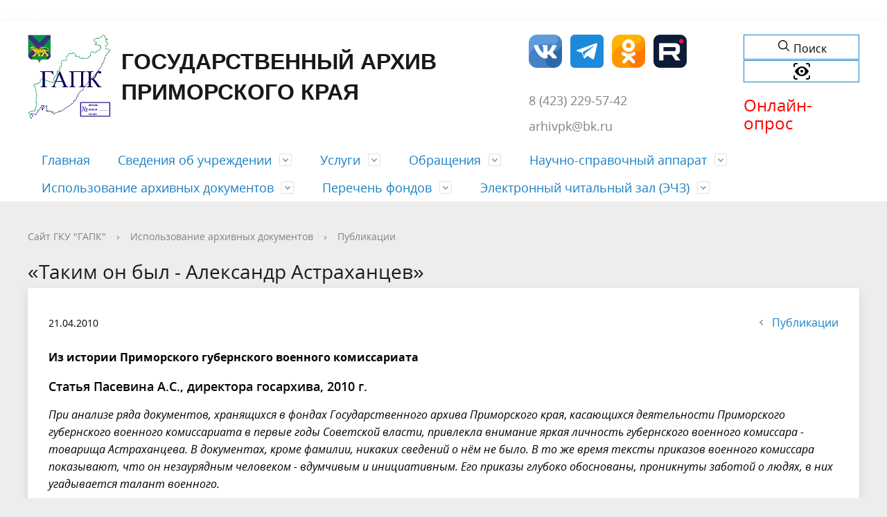

--- FILE ---
content_type: text/html; charset=UTF-8
request_url: https://www.arhiv-25.ru/archival-documents/publications/326/
body_size: 49636
content:
<!DOCTYPE html>
<html>

<head>
    <meta charset="utf-8">
    <title>
        Официальный сайт ГКУ "Государственный архив приморского края"  - Публикации    </title>
    <meta http-equiv="X-UA-Compatible" content="IE=edge">
    <meta name="viewport" content="width=device-width, initial-scale=1">
    <link rel="icon" href="/bitrix/templates/gos_modern_blue_s1/favicon.png">
    <script data-skip-moving="true">
        function loadFont(t, e, n, o) {
            function a() {
                if (!window.FontFace) return !1;
                var t = new FontFace("t", 'url("data:application/font-woff2,") format("woff2")', {}),
                    e = t.load();
                try {
                    e.then(null, function() {})
                } catch (n) {}
                return "loading" === t.status
            }
            var r = navigator.userAgent,
                s = !window.addEventListener || r.match(/(Android (2|3|4.0|4.1|4.2|4.3))|(Opera (Mini|Mobi))/) && !r.match(/Chrome/);
            if (!s) {
                var i = {};
                try {
                    i = localStorage || {}
                } catch (c) {}
                var d = "x-font-" + t,
                    l = d + "url",
                    u = d + "css",
                    f = i[l],
                    h = i[u],
                    p = document.createElement("style");
                if (p.rel = "stylesheet", document.head.appendChild(p), !h || f !== e && f !== n) {
                    var w = n && a() ? n : e,
                        m = new XMLHttpRequest;
                    m.open("GET", w), m.onload = function() {
                        m.status >= 200 && m.status < 400 && (i[l] = w, i[u] = m.responseText, o || (p.textContent = m.responseText))
                    }, m.send()
                } else p.textContent = h
            }
        }

        loadFont('OpenSans', '/bitrix/templates/gos_modern_blue_s1/opensans.css', '/bitrix/templates/gos_modern_blue_s1/opensans-woff2.css');

    </script>
    <script async src="https://culturaltracking.ru/static/js/spxl.js?pixelId=10625" data-pixel-id="10625"></script>
    <meta http-equiv="Content-Type" content="text/html; charset=UTF-8" />
<meta name="keywords" content="ГАПК, архивные документы, публикации" />
<meta name="description" content="Раздел с информацией об использовании архивных документов, публикации" />
<link href="/bitrix/js/main/core/css/core.min.css?16122425962854" type="text/css" rel="stylesheet" />



<link href="https://cdn.jsdelivr.net/gh/fancyapps/fancybox@3.5.7/dist/jquery.fancybox.min.css" type="text/css"  rel="stylesheet" />
<link href="/bitrix/templates/gos_modern_blue_s1/special_version.css?161224390280151" type="text/css"  data-template-style="true" rel="stylesheet" />
<link href="/bitrix/templates/gos_modern_blue_s1/styles_custom.css?16164627511031" type="text/css"  data-template-style="true" rel="stylesheet" />
<link href="/bitrix/templates/gos_modern_blue_s1/styles.css?16950759104260" type="text/css"  data-template-style="true" rel="stylesheet" />
<link href="/bitrix/templates/gos_modern_blue_s1/template_styles.css?1759128769126537" type="text/css"  data-template-style="true" rel="stylesheet" />
<script type="text/javascript">if(!window.BX)window.BX={};if(!window.BX.message)window.BX.message=function(mess){if(typeof mess==='object'){for(let i in mess) {BX.message[i]=mess[i];} return true;}};</script>
<script type="text/javascript">(window.BX||top.BX).message({'JS_CORE_LOADING':'Загрузка...','JS_CORE_NO_DATA':'- Нет данных -','JS_CORE_WINDOW_CLOSE':'Закрыть','JS_CORE_WINDOW_EXPAND':'Развернуть','JS_CORE_WINDOW_NARROW':'Свернуть в окно','JS_CORE_WINDOW_SAVE':'Сохранить','JS_CORE_WINDOW_CANCEL':'Отменить','JS_CORE_WINDOW_CONTINUE':'Продолжить','JS_CORE_H':'ч','JS_CORE_M':'м','JS_CORE_S':'с','JSADM_AI_HIDE_EXTRA':'Скрыть лишние','JSADM_AI_ALL_NOTIF':'Показать все','JSADM_AUTH_REQ':'Требуется авторизация!','JS_CORE_WINDOW_AUTH':'Войти','JS_CORE_IMAGE_FULL':'Полный размер'});</script>

<script type="text/javascript" src="/bitrix/js/main/core/core.min.js?1612242598252095"></script>

<script>BX.setJSList(['/bitrix/js/main/core/core_ajax.js','/bitrix/js/main/core/core_promise.js','/bitrix/js/main/polyfill/promise/js/promise.js','/bitrix/js/main/loadext/loadext.js','/bitrix/js/main/loadext/extension.js','/bitrix/js/main/polyfill/promise/js/promise.js','/bitrix/js/main/polyfill/find/js/find.js','/bitrix/js/main/polyfill/includes/js/includes.js','/bitrix/js/main/polyfill/matches/js/matches.js','/bitrix/js/ui/polyfill/closest/js/closest.js','/bitrix/js/main/polyfill/fill/main.polyfill.fill.js','/bitrix/js/main/polyfill/find/js/find.js','/bitrix/js/main/polyfill/matches/js/matches.js','/bitrix/js/main/polyfill/core/dist/polyfill.bundle.js','/bitrix/js/main/core/core.js','/bitrix/js/main/polyfill/intersectionobserver/js/intersectionobserver.js','/bitrix/js/main/lazyload/dist/lazyload.bundle.js','/bitrix/js/main/polyfill/core/dist/polyfill.bundle.js','/bitrix/js/main/parambag/dist/parambag.bundle.js']);
BX.setCSSList(['/bitrix/js/main/core/css/core.css','/bitrix/js/main/lazyload/dist/lazyload.bundle.css','/bitrix/js/main/parambag/dist/parambag.bundle.css']);</script>
<script type="text/javascript">(window.BX||top.BX).message({'LANGUAGE_ID':'ru','FORMAT_DATE':'DD.MM.YYYY','FORMAT_DATETIME':'DD.MM.YYYY HH:MI:SS','COOKIE_PREFIX':'BITRIX_SM','SERVER_TZ_OFFSET':'10800','SITE_ID':'s1','SITE_DIR':'/','USER_ID':'','SERVER_TIME':'1767745933','USER_TZ_OFFSET':'0','USER_TZ_AUTO':'Y','bitrix_sessid':'d6a90039e72ebb031f1ddca4c7ccedd7'});</script>


<script type="text/javascript" src="https://cdn.jsdelivr.net/npm/jquery@3.5.1/dist/jquery.min.js"></script>
<script type="text/javascript" src="https://cdn.jsdelivr.net/gh/fancyapps/fancybox@3.5.7/dist/jquery.fancybox.min.js"></script>
<script type="text/javascript">BX.setJSList(['/bitrix/templates/gos_modern_blue_s1/js/-jquery.min.js','/bitrix/templates/gos_modern_blue_s1/js/js.cookie.min.js','/bitrix/templates/gos_modern_blue_s1/js/jquery.shorten.js','/bitrix/templates/gos_modern_blue_s1/js/jquery.formstyler.min.js','/bitrix/templates/gos_modern_blue_s1/js/jquery.matchHeight-min.js','/bitrix/templates/gos_modern_blue_s1/js/jquery.mobileNav.min.js','/bitrix/templates/gos_modern_blue_s1/js/jquery.tabsToSelect.min.js','/bitrix/templates/gos_modern_blue_s1/js/owl.carousel.min.js','/bitrix/templates/gos_modern_blue_s1/js/perfect-scrollbar.jquery.min.js','/bitrix/templates/gos_modern_blue_s1/js/responsive-tables.js','/bitrix/templates/gos_modern_blue_s1/js/special_version.js','/bitrix/templates/gos_modern_blue_s1/js/main.js','/bitrix/components/bitrix/search.title/script.js']);</script>
<script type="text/javascript">BX.setCSSList(['/bitrix/templates/gos_modern_blue_s1/special_version.css','/bitrix/templates/gos_modern_blue_s1/styles_custom.css','/bitrix/templates/gos_modern_blue_s1/styles.css','/bitrix/templates/gos_modern_blue_s1/template_styles.css']);</script>


<script type="text/javascript"  src="/bitrix/cache/js/s1/gos_modern_blue_s1/template_9b010e5cc116a8b0f9b1f775b013bcd6/template_9b010e5cc116a8b0f9b1f775b013bcd6_v1.js?1681886301219736"></script>
<script type="text/javascript">var _ba = _ba || []; _ba.push(["aid", "73126fdc3e70310f63081d9c18cc1db9"]); _ba.push(["host", "www.arhiv-25.ru"]); (function() {var ba = document.createElement("script"); ba.type = "text/javascript"; ba.async = true;ba.src = (document.location.protocol == "https:" ? "https://" : "http://") + "bitrix.info/ba.js";var s = document.getElementsByTagName("script")[0];s.parentNode.insertBefore(ba, s);})();</script>


</head>

<body>
	<div class="mb-hide">
            </div>
        <div class="body-wrapper clearfix">
        <div class="special-settings">
            <div class="container special-panel-container">
                <div class="content">
                    <div class="aa-block aaFontsize">
                        <div class="fl-l">Размер:</div>
                        <a class="aaFontsize-small" data-aa-fontsize="small" href="#" title="Уменьшенный размер шрифта">A</a>
                        <!--
				 --><a class="aaFontsize-normal a-current" href="#" data-aa-fontsize="normal" title="Нормальный размер шрифта">A</a>
                        <!--
				 --><a class="aaFontsize-big" data-aa-fontsize="big" href="#" title="Увеличенный размер шрифта">A</a>
                    </div>
                    <div class="aa-block aaColor">
                        Цвет:
                        <a class="aaColor-black a-current" data-aa-color="black" href="#" title="Черным по белому"><span>C</span></a>
                        <!--
				 --><a class="aaColor-yellow" data-aa-color="yellow" href="#" title="Желтым по черному"><span>C</span></a>
                        <!--
				 --><a class="aaColor-blue" data-aa-color="blue" href="#" title="Синим по голубому"><span>C</span></a>
                    </div>

                    <div class="aa-block aaImage">
                        Изображения
                        <span class="aaImage-wrapper">
                            <a class="aaImage-on a-current" data-aa-image="on" href="#">Вкл.</a>
                            <!--
					 --><a class="aaImage-off" data-aa-image="off" href="#">Выкл.</a>
                        </span>
                    </div>
                    <span class="aa-block"><a href="/?set-aa=normal" data-aa-off><i class="icon icon-special-version"></i> Обычная версия сайта</a></span>
                </div>
            </div> <!-- .container special-panel-container -->
        </div> <!-- .special-settings -->

        <header>

			<div class="container container-top-header" style="background: #fff">
                <div class="content">
					<div class="col col-mb-5 col-3 col-dt-2 col-ld-3" style="display: none; color: #fff">
                        <!--'start_frame_cache_auth-area'-->                        <a class="top-header-link" href="/auth/"><i class="icon icon-lk"></i><span class="col-mb-hide col-hide col-dt-hide"> Войти</span></a>
                        <!--'end_frame_cache_auth-area'-->                    </div>
                    <div class="col col-mb-hide col-7 col-dt-8 col-ld-7">
                            <div class="top-header-nav">
        <ul class="top-header-nav-ul">
                                                <li><a href="/forma.php">Форма</a></li>
                                                </ul>
    </div>
                    </div>

                    <div class="col col-mb-5 col-3 col-dt-2 col-ld-3"></div>

                    <div class="col col-mb-7 col-2 col-dt-2">
                        <div class="top-header-right-side">
							<!--<<span class="aa-hide" itemprop="Copy"><a class="fl-r top-header-link ta-center" style="box-sizing: content-box; background: #000" href="/?set-aa=special" data-aa-on><i class="icon icon-special-version"></i></a></span>

							<div class="search-block fl-r" style=" background: #000">
                                <div class="search-button"><i class="icon icon-search"></i> <span class="col-mb-hide col-hide col-dt-hide">Поиск</span></div>
                            </div>-->
                        </div>
                    </div> <!-- .col col-mb-7 col-2 col-dt-2 -->
                </div> <!-- .content -->
            </div> <!-- .container container-top-header -->

            <div class="container container-white pt30">
                <div class="content">
                    <div class="col col-mb-12 col-dt-7 col-margin-bottom">
                        <a href="/" class="logo">
                            <img src="/upload/coats/user/gapk.png" />
                            Государственный архив <br>
Приморского края                        </a>
                    </div> <!-- .col col-mb-12 col-dt-6 col-margin-bottom -->
                    <div class="col col-mb-12 col-6 col-dt-3 mt10 col-margin-bottom">
                        <b>
                            
<a href="https://vk.com/arhiv_25">
<img width="48" alt="content-img.png" src="/upload/medialibrary/8e5/8e5b03b3679c7f0b18648388bb85dc52.png" height="48" title="ВКонтакте">
</a>
&nbsp;
<a href="https://t.me/arhiv25">
<img width="48" alt="content-img.png" src="/upload/medialibrary/44d/44d95713d3d9be5ca5b7a08a7f38a31d.png" height="48" title="Telegram">
</a>
&nbsp;
<a href="https://ok.ru/group/70000001059080">
<img width="48" alt="content-img.png" src="/upload/medialibrary/c4e/c4e2946e77e1541923beb02a25ac725c.png" height="48" title="Одноклассники">
</a>
&nbsp;
<a href="https://rutube.ru/channel/38195689">
<img width="48" alt="rutube.png" src="/upload/medialibrary/864/864e21cc2ba157a639a7fcb309dc12a7.png" height="48" title="rutube">
</a>

                         </b><br><small class="text-light">
                            <br>
<p><big><big>8 (423) 229-57-42</big></big></p>
<p><big><big>arhivpk@bk.ru</big></big></p>                        </small>
                    </div> <!-- .col col-mb-12 col-6 col-dt-3 mt10 col-margin-bottom -->
                    <div class="col col-mb-12 col-6 col-dt-2 mt10 col-margin-bottom">
                        <b>
                            <style>
.search-button:hover { background: #fff }
</style>

<div style="display: flex; flex-direction: column; text-align: center">



<div class="search-block fl-r" style="margin-bottom: 1px; background: white; display: flex; justify-content: center; border: 1px solid #167fc4">
   <div class="search-button" style="width: 100%;">
      <span><svg style="fill: #000"  xmlns="http://www.w3.org/2000/svg" x="0px" y="0px" width="20" height="20" viewBox="0 0 30 30">
<path d="M 13 3 C 7.4889971 3 3 7.4889971 3 13 C 3 18.511003 7.4889971 23 13 23 C 15.396508 23 17.597385 22.148986 19.322266 20.736328 L 25.292969 26.707031 A 1.0001 1.0001 0 1 0 26.707031 25.292969 L 20.736328 19.322266 C 22.148986 17.597385 23 15.396508 23 13 C 23 7.4889971 18.511003 3 13 3 z M 13 5 C 17.430123 5 21 8.5698774 21 13 C 21 17.430123 17.430123 21 13 21 C 8.5698774 21 5 17.430123 5 13 C 5 8.5698774 8.5698774 5 13 5 z"></path>
</svg></span>
      <span class="col-mb-hide col-hide col-dt-hide" style="color: #000;">
Поиск</span>
</div>


<div class="container container-search">
    <div class="content">
        <div class="col col-mb-12" id="searchTitle">
	        <form action="/search/index.php">
                <div class="search-form-block">
                    <i class="icon icon-search-white"></i>
                    <div class="search-close-button"><i class="icon icon-close"></i></div>
                    <div class="ov-h">
                        <input id="title-search-input" class="search-input" type="text" name="q" autocomplete="off">
                    </div>
                </div>
            </form>
            <div class="search-suggestions">
                <a href="#" class="btn btn-cta">Все результаты</a>
            </div>
        </div>
    </div>
</div>

<script>

function JCTitleSearchModern(arParams)
{
	var _this = this;

	this.arParams = {
		'AJAX_PAGE': arParams.AJAX_PAGE,
		'CONTAINER_ID': arParams.CONTAINER_ID,
		'INPUT_ID': arParams.INPUT_ID,
		'MIN_QUERY_LEN': parseInt(arParams.MIN_QUERY_LEN)
	};
	if(arParams.WAIT_IMAGE)
		this.arParams.WAIT_IMAGE = arParams.WAIT_IMAGE;
	if(arParams.MIN_QUERY_LEN <= 0)
		arParams.MIN_QUERY_LEN = 1;

	this.cache = [];
	this.cache_key = null;

	this.startText = '';
	this.currentRow = -1;
	this.RESULT = null;
	this.CONTAINER = null;
	this.INPUT = null;
	this.WAIT = null;

	this.ShowResult = function(result)
	{
		var suggestions = document.getElementsByClassName('search-suggestions');
		suggestions[0].innerHTML = result;
	}

	this.onKeyPress = function(keyCode)
	{
		var tbl = BX.findChild(_this.RESULT, {'tag':'div','class':'search-result'}, true);
		if(!tbl)
			return false;

		var cnt = tbl.rows.length;

		switch (keyCode)
		{
			case 27: // escape key - close search div
				_this.RESULT.style.display = 'none';
				_this.currentRow = -1;
				_this.UnSelectAll();
				return true;

			case 40: // down key - navigate down on search results
				if(_this.RESULT.style.display == 'none')
					_this.RESULT.style.display = 'block';

				var first = -1;
				for(var i = 0; i < cnt; i++)
				{
					if(!BX.findChild(tbl.rows[i], {'class':'title-search-separator'}, true))
					{
						if(first == -1)
							first = i;

						if(_this.currentRow < i)
						{
							_this.currentRow = i;
							break;
						}
						else if(tbl.rows[i].className == 'title-search-selected')
						{
							tbl.rows[i].className = '';
						}
					}
				}

				if(i == cnt && _this.currentRow != i)
					_this.currentRow = first;

				tbl.rows[_this.currentRow].className = 'title-search-selected';
				return true;

			case 38: // up key - navigate up on search results
				if(_this.RESULT.style.display == 'none')
					_this.RESULT.style.display = 'block';

				var last = -1;
				for(var i = cnt-1; i >= 0; i--)
				{
					if(!BX.findChild(tbl.rows[i], {'class':'title-search-separator'}, true))
					{
						if(last == -1)
							last = i;

						if(_this.currentRow > i)
						{
							_this.currentRow = i;
							break;
						}
						else if(tbl.rows[i].className == 'title-search-selected')
						{
							tbl.rows[i].className = '';
						}
					}
				}

				if(i < 0 && _this.currentRow != i)
					_this.currentRow = last;

				tbl.rows[_this.currentRow].className = 'title-search-selected';
				return true;

			case 13: // enter key - choose current search result
				if(_this.RESULT.style.display == 'block')
				{
					for(var i = 0; i < cnt; i++)
					{
						if(_this.currentRow == i)
						{
							if(!BX.findChild(tbl.rows[i], {'class':'title-search-separator'}, true))
							{
								var a = BX.findChild(tbl.rows[i], {'tag':'a'}, true);
								if(a)
								{
									window.location = a.href;
									return true;
								}
							}
						}
					}
				}
				return false;
		}

		return false;
	}

	this.onTimeout = function()
	{
		_this.onChange(function(){
			setTimeout(_this.onTimeout, 500);
		});
	}

	this.onChange = function(callback)
	{
		if(_this.INPUT.value != _this.oldValue && _this.INPUT.value != _this.startText)
		{
			_this.oldValue = _this.INPUT.value;
			if(_this.INPUT.value.length >= _this.arParams.MIN_QUERY_LEN)
			{
				_this.cache_key = _this.arParams.INPUT_ID + '|' + _this.INPUT.value;
				if(_this.cache[_this.cache_key] == null)
				{
					if(_this.WAIT)
					{
						var pos = BX.pos(_this.INPUT);
						var height = (pos.bottom - pos.top)-2;
						_this.WAIT.style.top = (pos.top+1) + 'px';
						_this.WAIT.style.height = height + 'px';
						_this.WAIT.style.width = height + 'px';
						_this.WAIT.style.left = (pos.right - height + 2) + 'px';
						_this.WAIT.style.display = 'block';
					}

					BX.ajax.post(
						_this.arParams.AJAX_PAGE,
						{
							'ajax_call':'y',
							'INPUT_ID':_this.arParams.INPUT_ID,
							'q':_this.INPUT.value,
							'l':_this.arParams.MIN_QUERY_LEN
						},
						function(result)
						{
							_this.cache[_this.cache_key] = result;
							_this.ShowResult(result);
							_this.currentRow = -1;
							_this.EnableMouseEvents();
							if(_this.WAIT)
								_this.WAIT.style.display = 'none';
							if (!!callback)
								callback();
						}
					);
					return;
				}
				else
				{
					_this.ShowResult(_this.cache[_this.cache_key]);
					_this.currentRow = -1;
					_this.EnableMouseEvents();
				}
			}
			else
			{
				_this.RESULT.style.display = 'none';
				_this.currentRow = -1;
				_this.UnSelectAll();
			}
		}
		if (!!callback)
			callback();
	}

	this.UnSelectAll = function()
	{
		var tbl = BX.findChild(_this.RESULT, {'tag':'div','class':'search-result'}, true);
		if(tbl)
		{
			var cnt = tbl.rows.length;
			for(var i = 0; i < cnt; i++)
				tbl.rows[i].className = '';
		}
	}

	this.EnableMouseEvents = function()
	{
		var tbl = BX.findChild(_this.RESULT, {'tag':'div','class':'search-result'}, true);
		if(tbl)
		{
			var cnt = tbl.rows.length;
			for(var i = 0; i < cnt; i++)
				if(!BX.findChild(tbl.rows[i], {'class':'title-search-separator'}, true))
				{
					tbl.rows[i].id = 'row_' + i;
					tbl.rows[i].onmouseover = function (e) {
						if(_this.currentRow != this.id.substr(4))
						{
							_this.UnSelectAll();
							this.className = 'title-search-selected';
							_this.currentRow = this.id.substr(4);
						}
					};
					tbl.rows[i].onmouseout = function (e) {
						this.className = '';
						_this.currentRow = -1;
					};
				}
		}
	}

	this.onFocusLost = function(hide)
	{
		setTimeout(function(){_this.RESULT.style.display = 'none';}, 250);
	}

	this.onFocusGain = function()
	{
		if(_this.RESULT.innerHTML.length)
			_this.ShowResult();
	}

	this.onKeyDown = function(e)
	{
		if(!e)
			e = window.event;

		if (_this.RESULT.style.display == 'block')
		{
			if(_this.onKeyPress(e.keyCode))
				return BX.PreventDefault(e);
		}
	}

	this.Init = function()
	{
		this.CONTAINER = document.getElementById(this.arParams.CONTAINER_ID);
		this.RESULT = document.body.appendChild(document.createElement("DIV"));
		this.RESULT.className = 'search-suggestions';
		this.INPUT = document.getElementById(this.arParams.INPUT_ID);
		this.startText = this.oldValue = this.INPUT.value;
		BX.bind(this.INPUT, 'focus', function() {_this.onFocusGain()});
		BX.bind(this.INPUT, 'blur', function() {_this.onFocusLost()});

		if(BX.browser.IsSafari() || BX.browser.IsIE())
			this.INPUT.onkeydown = this.onKeyDown;
		else
			this.INPUT.onkeypress = this.onKeyDown;

		if(this.arParams.WAIT_IMAGE)
		{
			this.WAIT = document.body.appendChild(document.createElement("DIV"));
			this.WAIT.style.backgroundImage = "url('" + this.arParams.WAIT_IMAGE + "')";
			if(!BX.browser.IsIE())
				this.WAIT.style.backgroundRepeat = 'none';
			this.WAIT.style.display = 'none';
			this.WAIT.style.position = 'absolute';
			this.WAIT.style.zIndex = '1100';
		}

		BX.bind(this.INPUT, 'bxchange', function() {_this.onChange()});
	}

	BX.ready(function (){_this.Init(arParams)});
}

	BX.ready(function(){
		new JCTitleSearchModern({
			'AJAX_PAGE' : '/archival-documents/publications/326/',
			'CONTAINER_ID': 'searchTitle',
			'INPUT_ID': 'title-search-input',
			'MIN_QUERY_LEN': 2
		});
	});
</script>
</div>


<span class="aa-hide" itemprop="Copy" style="border: 1px solid #157fc4;">
   <a class="fl-r top-header-link ta-center" style="width: 100%; box-sizing: content-box; " href="/?set-aa=special" data-aa-on>
     <img srcset="https://img.icons8.com/?size=2x&amp;id=cEcenq1dEbND&amp;format=png 2x, https://img.icons8.com/?size=1x&amp;id=cEcenq1dEbND&amp;format=png 1x" src="https://img.icons8.com/?size=2x&amp;id=cEcenq1dEbND&amp;format=png 2x" alt="глаз icon" width="30" height="30" style="filter: invert(0%) sepia(87%) saturate(30%) hue-rotate(79deg) brightness(81%) contrast(106%); fill: #157fc4">
    </a>
</span>

</div>                        </b><br><small class="text-light">
                            <a href="https://forms.yandex.ru/u/681825fa02848f789111c8c5/"><span style="font-size: 18pt; color: #ff0000;">Онлайн-</span></a><a href="https://forms.yandex.ru/u/681825fa02848f789111c8c5/"><span style="font-size: 18pt; color: #ff0000;">опрос</span></a>                        </small>
                    </div> <!-- .col col-mb-12 col-6 col-dt-3 mt10 col-margin-bottom -->
                </div> <!-- .content -->
            </div> <!-- .container container-white pt10 -->

            <div class="container container-top-navigation">
                <div class="content">
                    <div class="col col-mb-hide col-12">
                        <div class="top-nav-block">
                            <style>.col-12{ display: block }</style>
    <ul>
                                <li><a href="https://arhiv-25.ru">Главная</a></li>
                                                                <li class="parent">
                    <a tabindex="1" href="/info/">Сведения об учреждении</a>
                    <div class="second-level container">
                        <div class="content">
                            <div class="col col-mb-12">
                                <div class="content">
                                    <ul class="clearfix">
                                                            <li><a href="/info/contacts/">Контакты</a></li>
                                                <li><a href="/info/schedule/">График работы</a></li>
                                                <li><a href="/info/anti-corruption/">Противодействие коррупции</a></li>
                                                <li><a href="/info/history/">История учреждения</a></li>
                                                <li><a href="/info/legal-documents/">Правовые документы</a></li>
                                                <li><a href="/info/fund-characteristics/">Характеристика состава и содержания фондов</a></li>
                                        </ul></div></div></div></div></li>
                                            <li class="parent">
                    <a tabindex="1" href="/services/">Услуги</a>
                    <div class="second-level container">
                        <div class="content">
                            <div class="col col-mb-12">
                                <div class="content">
                                    <ul class="clearfix">
                                                            <li><a href="/services/gov/">Государственные услуги</a></li>
                                                <li><a href="/services/free/">Бесплатные услуги</a></li>
                                                <li><a href="/services/paid/">Платные услуги</a></li>
                                        </ul></div></div></div></div></li>
                                            <li class="parent">
                    <a tabindex="1" href="/feedback/">Обращения</a>
                    <div class="second-level container">
                        <div class="content">
                            <div class="col col-mb-12">
                                <div class="content">
                                    <ul class="clearfix">
                                                            <li><a href="/feedback/index.php">Отправить письмо</a></li>
                                                <li><a href="/feedback/personal/">Личный прием</a></li>
                                        </ul></div></div></div></div></li>
                                            <li class="parent">
                    <a tabindex="1" href="/references/">Научно-справочный аппарат</a>
                    <div class="second-level container">
                        <div class="content">
                            <div class="col col-mb-12">
                                <div class="content">
                                    <ul class="clearfix">
                                                            <li><a href="/references/guide/">Путеводитель</a></li>
                                                <li><a href="/references/catalogue/">Справочники</a></li>
                                                <li><a href="/references/list-of-documents/">Перечень документов</a></li>
                                        </ul></div></div></div></div></li>
                                            <li class="parent">
                    <a tabindex="1" href="/archival-documents/">Использование архивных документов</a>
                    <div class="second-level container">
                        <div class="content">
                            <div class="col col-mb-12">
                                <div class="content">
                                    <ul class="clearfix">
                                                            <li><a href="/archival-documents/doc-accept/">Приём документов на хранение</a></li>
                                                <li><a href="/archival-documents/declassification/">Рассекречивание документов</a></li>
                                                <li><a href="/archival-documents/event-calendars/">Календари памятных дат и событий</a></li>
                                                <li><a href="/archival-documents/publishing-list/">Список изданий</a></li>
                                                <li><a href="/archival-documents/publications/">Публикации</a></li>
                                                <li><a href="/archival-documents/photodocumental-expositions/">Фотодокументальные выставки</a></li>
                                                <li><a href="/archival-documents/binding-copy/">Обязательный экземпляр</a></li>
                                                <li><a href="/archival-documents/chronograph/">Хронограф</a></li>
                                                <li><a href="/archival-documents/thematic-list-of-documents">Тематические перечни документов</a></li>
                                        </ul></div></div></div></div></li>
                                            <li class="parent">
                    <a tabindex="1" href="/list-of-funds/">Перечень фондов</a>
                    <div class="second-level container">
                        <div class="content">
                            <div class="col col-mb-12">
                                <div class="content">
                                    <ul class="clearfix">
                                                            <li><a href="/list-of-funds/dosovetsky.php">Досоветского периода</a></li>
                                                <li><a href="/list-of-funds/sovetsky.php">Советского и постсоветского периодов</a></li>
                                                <li><a href="/list-of-funds/party.php">Органов, организаций и учреждений коммунистической партии (РКП(б) - ВКП(б) - КПСС - КП РСФСР)</a></li>
                                        </ul></div></div></div></div></li>
                                            <li class="parent">
                    <a tabindex="1" href="/reading-room/">Электронный читальный зал (ЭЧЗ)</a>
                    <div class="second-level container">
                        <div class="content">
                            <div class="col col-mb-12">
                                <div class="content">
                                    <ul class="clearfix">
                                                            <li><a href="https://reading-room.arhiv-25.ru">Открыть ЭЧЗ</a></li>
                                                <li><a href="/reading-room/pamyatka-reading-room/">Памятка о работе в ЭЧЗ</a></li>
                                </ul></div></div></div></div></li>
        </ul>
                        </div> <!-- .top-nav-block -->
                    </div> <!-- .col col-mb-hide col-12 -->
                </div>
            </div> <!-- .container container-top-navigation -->
        </header>

        
        <div class="container container-main col-margin-top">
            <div class="content">
                <div class="col col-mb-12 col-12 col-margin-bottom">
                    <div class="content">

                        <div class="col col-12"><div class="breadcrumb"><ul><li><a href="/" title="Сайт ГКУ &quot;ГАПК&quot;">Сайт ГКУ &quot;ГАПК&quot;</a></li><li><span class="crumb_marker">&rsaquo;</span></li><li><a href="/archival-documents/" title="Использование архивных документов">Использование архивных документов</a></li><li><span class="crumb_marker">&rsaquo;</span></li><li><a href="/archival-documents/publications/" title="Публикации">Публикации</a></li></ul></div></div>
                                                                        <div class="col col-mb-12 col-margin-bottom">
                            <h1>
                                &laquo;Таким он был - Александр Астраханцев&raquo;                            </h1>
                        </div> <!-- .col col-mb-12 col-margin-bottom -->
                                            </div> <!-- .content -->
                    <div class="white-box padding-box "><div>
	 
<div class="news-detail">
    <div class="news-item">
        <div class="clearfix">
                        <div class="news-item-date fl-l mt10">21.04.2010</div>
                        <div class="fl-r"><a href="/archival-documents/publications/" class="btn btn-link"><i class="icon icon-arrow-left"></i>
                    Публикации                </a></div>
        </div>
        <div class="news-item-text clearfix">
                        
                        <p>
                <p>
	<b>Из истории Приморского губернского военного комиссариата</b>
</p>
<h4>Статья Пасевина А.С., директора госархива, 2010 г.</h4>
<p>
 <i>При анализе ряда документов, хранящихся в фондах Государственного архива Приморского края</i>, <i>касающихся деятельности Приморского губернского военного комиссариата в первые годы Советской власти, привлекла внимание яркая личность губернского военного комиссара - товарища Астраханцева. В документах, кроме фамилии, никаких сведений о нём не было. В то же время тексты приказов военного комиссара показывают, что он незаурядным человеком - вдумчивым и инициативным. Его приказы глубоко обоснованы, проникнуты заботой о людях, в них угадывается талант военного.</i>
</p>
<p>
	<i>К сожалению, документов о его деятельности в фондах госархива сохранилось мало, но настойчивый поиск сотрудников увенчался хоть небольшим, но, всё-таки, успехом.</i>
</p>
<blockquote>
	<b><i>В очерке использованы сведения из газет "Красное знамя» за 1927г. Владивосток, справочника «Весь деловой и торговый Владивосток на 1924г.» научно-справочной библиотеки госархива и личное дело А.И. Астраханцева из фонда Приморского губкома РКП (б). <a name="backref_1" href="#ref_1" title="backref_1">[1]</a></i></b>
</blockquote>
<p>
	<b><i>Александр Иосифович Астраханцев родился 6 декабря 1893 года <a name="ref_2" href="#backref_2" title="ref_2">[2]</a></i></b> в городе Троицке Оренбургской губернии в бедной семье столяра. Семья из пяти человек жила в полуразрушенной лачуге на глухой окраине и кормилась на пятнадцать рублей в месяц, зарабатываемых отцом. В одиннадцать лет, после окончания трёхлетнего городского училища, мать отдала мальчишку в обучение к портному. Как подмастерью ему полагался один рубль в месяц, без питания и проживания. Ровно год Саша работал у этого портного, затем перешёл к другому мастеру. Учения было мало - одни подзатыльники, роль няньки для детей и беготня за водкой для наставника.
</p>
<p>
	Когда началась русско-японская война, мальчик бросил работу у портного, стал разносить телеграммы и продавать газеты. Через некоторое время он поступил учеником в типографию, но в 1907 г. его уволили. Началась длительная череда дней без постоянного заработка. Кем только ему не пришлось работать: составлял безграмотным письма, был посыльным. Снова был принят в типографию и снова уволен, за требование - повысить рабочим заработную плату. За бунтарский характер Александра никто не хотел брать на работу в маленьком городке. Оставаться в родном городе не было смысла, и он уехал в Миасс, оттуда - в Челябинск, где безработица вынудила устроиться даже в цирк. Потом снова была типография и вновь увольнение через четыре месяца... В поисках работы в нескольких губерниях мальчишка добрался до Туркестана.
</p>
<p>
	Годы скитаний, голода, борьбы с несправедливостью в жизни закалили Александра, выработали в нём стойкий, целеустремлённый характер, несгибаемый перед трудностями.
</p>
<p>
	В 1915 году А. Астраханцева мобилизуют в армию. Шла Первая мировая война, армии требовалось пополнение. Бунтарю Александру пришлось в армии несладко, но трудности вновь закалили его волю.
</p>
<p>
	В 1917 году, когда произошла Февральская революция, солдаты избрали его секретарём командного комитета. В октябре 1918 года Александр вступает в ряды ВКП (б).
</p>
<p>
	В России царили разруха, контрреволюция, саботаж. Молодой большевик А.Астраханцев страстно борется за укрепление Советской власти.
</p>
<p>
	В конце 1918 года в Туркестане в селе Беловодском Аулиеатинского уезда вспыхнуло кулацкое восстание, в подавлении которого принял участие и Александр. Не успел завершиться бой, как его перебросили на подавление банд Мадомина.
</p>
<p>
	Сформированные в Туркестане красноармейские отряды А.И. Астраханцев сводит в Первый Ташкентский советский полк и убывает с ним должности помощника командира полка на Закаспийский фронт. Там, будучи на фронте, его назначают командиром этого полка.
</p>
<p>
	После ряда успешных боёв с противником А.Астраханцев был назначен помощником командующего фронтом, а затем начальником штаба Туркестанских войск. Одновременно он являлся членом Чрезвычайной комиссии по обследованию Актюбинского фронта. Положение на фронте осложнялось из-за контрреволюционной деятельности эсеров. Фронту грозил распад. В этот тяжелейший период времени Александра Иосифовича назначают командующим фронтом. Нет продовольствия, снарядов, патронов, в войсках низкая дисциплина и восстание эсеров... Астраханцев тяжело ранен при подавления мятежа, но уже через десять дней снова в строю, как командующий фронтом. Несгибаемая воля, сила духа командующего позволили восстановить фронт и организовать боевые действия. Но в тылу вспыхнули крупные восстания, и ему поручается их ликвидация. Наиболее крупное из них - Чимбачайское выступление. Уже через месяц банды были уничтожены.
</p>
<p>
	А. Астраханцев возвращается в Ташкент в должности помощника Главкома Туркестана и начальником гарнизона г.Ташкента.
</p>
<p>
	Старые раны дают о себе знать, он вынужден долечиваться, но при этом продолжает работу на посту председателя ревкома и комиссара областного военкомата. Так и не долечившись, Астраханцев постановлением реввоенсовета назначается военным комиссаром Сыр - Дарьинской области.
</p>
<p>
	В октябре 1920 года Александр едет под Перекоп командиром отдельной кавбригады.
</p>
<p>
	На Украине бесчинствует Махно. Астраханцев - командир дивизии, которая уничтожает банды Махно. После боёв на украинской земле Александр Иосифович возвращается в Туркестан, где активно действуют басмачи и сипайская конница, прибывшая из Индии. Во время ликвидации басмачества он служит комиссаром инспекции артиллерии, кавалерии и пехоты, комиссаром Третьей кавалерийской дивизии. Вёл бои в Фергане, организовал разгром сипайской конницы.
</p>
<p>
	За проведённые боевые операции он был награждён орденом Красного Знамени и золотыми часами. За бои в Фергане - шашкой в серебряной оправе. За разгром сипайской конницы Астраханцеву был подарен английский конь с полным снаряжением.
</p>
<p>
	Он прошёл военный путь от рядового до командующего фронтом. Был дважды ранен и один раз контужен.
</p>
<p>
	В 1923 году А.И. Астраханцев назначается губернским военным комиссаром Забайкалья, а затем - Приморской губернии.
</p>
<p>
	С октября 1926 года А.И. Астраханцев переходит на работу в прокуратуру - прокуром Владивостокского округа и с присущим ему боевым напором включается в эту трудную и ответственную работу. Он действительно «горел» на работе, забывая о себе, и умер возрасте всего лишь 34 года.
</p>
<p>
	26 июля 1927 года Александра Иосифовича не стало... Он скончался от паралича сердца. Похоронили его с воинскими почестями 27 июля во Владивостоке на Эгершельдском кладбище (неизвестно - сохранилась ли его могила). Помимо организаций и учреждений Приморской губернии и товарищей, соболезнование выразили консульства Германии и Японии во Владивостоке.
</p>
<p>
	У Астраханцева была семья - жена и трое детей, о судьбе которых тоже, к сожалению, ничего не известно.
</p>
<p>
	В документах, описывающих биографию А.И. Астраханцева, некрологах и воспоминаниях товарищей просматривается тёплое отношение к нему. Они называют его просто по имени и не иначе, как - Саша. Чаще всего вспоминают его неизменную улыбку на лице, открытость и доступность в общении.
</p>
<p>
	Всегда полный невозмутимого спокойствия, добродушия, с мягким незлобивым юмором - таким Александр Иосифович Астраханцев остался в памяти людей.
</p>
<p>
	<i>А.С. Пасевин, директор Государственного архива Приморского края, полковник запаса</i>
</p>
<hr>
<p>
	<a name="ref_1" href="#backref_1" title="ref_1">[1]</a> ГАПК, Ф.П-61.Оп.2.Д.669.Л.3
</p>
<p>
	<a name="backref_2" href="#ref_2" title="backref_2">[2]</a> ГАПК,Ф.Р-85.Оп.2Д.1.Л.140
</p>
 <br>            </p>
            
            
            
                    </div>
    </div>
</div>
</div>
<div>
 <br>
</div>
<div>
</div>                    </div>                </div> <!-- .col col-mb-12 col-9 col-margin-bottom -->
                
            </div> <!-- .content -->
        </div> <!-- .container container-main col-margin-top -->

    </div> <!-- .body-wrapper clearfix -->

    <div class="footer-wrapper">
        <footer class="container container-footer">

            

            <div class="content">
                <div class="col col-mb-12 col-4">
                    &copy;
                    Государственное казённое учреждение «Государственный архив Приморского края»<br>
                </div> <!-- .col col-mb-12 col-4 -->

                <div class="col col-mb-12 col-4">
                    Владивосток, ул. Командорская, 11, стр. 11<br>
 8(423)229-57-42<br>                </div> <!-- .col col-mb-12 col-4 -->

                <div class="col col-mb-12 col-4">
                    
                    <div id="bx-composite-banner">
                                            </div>
                </div> <!-- .col col-mb-12 col-4 -->
            </div>
        </footer>
    </div> <!-- .footer-wrapper -->

    <!--'start_frame_cache_auth-area-bottom'-->    <div class="mobile-nav-wrapper">
        <div class="mobile-nav">
            <!--<div class="content p20 pb0">
                                <div class="col col-mb-8 pl0">
                    <a class="btn btn-square btn-dark btn-block" href="/auth/"><i class="icon icon-lk"></i> Авторизация</a>
                </div>
                            </div>-->
        </div>
    </div>
    <!--'end_frame_cache_auth-area-bottom'-->
</body>

</html>

--- FILE ---
content_type: text/css
request_url: https://www.arhiv-25.ru/bitrix/templates/gos_modern_blue_s1/styles_custom.css?16164627511031
body_size: 1031
content:
.custom p {
  text-indent: 20px; }
.custom .storage-table,
.custom .declassification-table,
.custom .event-calendar-table,
.custom .visitors-table {
  box-sizing: border-box; }
  .custom .storage-table td,
  .custom .storage-table th,
  .custom .declassification-table td,
  .custom .declassification-table th,
  .custom .event-calendar-table td,
  .custom .event-calendar-table th,
  .custom .visitors-table td,
  .custom .visitors-table th {
    box-sizing: border-box;
    padding: 5px 10px;
    vertical-align: top; }
  .custom .storage-table p,
  .custom .declassification-table p,
  .custom .event-calendar-table p,
  .custom .visitors-table p {
    text-indent: 0px;
    margin: 0px 0px 16px; }

.news-more-photo-list {
  list-style-type: none;
  padding: 0px; }
  .news-more-photo-list li {
    position: relative;
    display: inline-block;
    height: 150px;
    padding: 6px;
    border: 1px solid #dbdbdb;
    margin: 0 8px 8px 0; }
    .news-more-photo-list li img {
      display: inline-block;
      height: 100%; }


--- FILE ---
content_type: text/css
request_url: https://www.arhiv-25.ru/bitrix/templates/gos_modern_blue_s1/template_styles.css?1759128769126537
body_size: 126537
content:
/*! normalize.css v3.0.2 | MIT License | git.io/normalize */
img,
legend {
    border: 0;
}
legend,
td,
th {
    padding: 0;
}
html {
    font-family: sans-serif;
    -ms-text-size-adjust: 100%;
    -webkit-text-size-adjust: 100%;
}
body {
    margin: 0;
}
article,
aside,
details,
figcaption,
figure,
footer,
header,
hgroup,
main,
menu,
nav,
section,
summary {
    display: block;
}
audio,
canvas,
progress,
video {
    display: inline-block;
    vertical-align: baseline;
}
audio:not([controls]) {
    display: none;
    height: 0;
}
[hidden],
template {
    display: none;
}
a {
    background-color: transparent;
}
a:active,
a:hover {
    outline: 0;
}
abbr[title] {
    border-bottom: 1px dotted;
}
b,
optgroup,
strong {
    font-weight: 700;
}
dfn {
    font-style: italic;
}
h1 {
    font-size: 2em;
    margin: 0.67em 0;
}
mark {
    background: #ff0;
    color: #000;
}
small {
    font-size: 80%;
}
sub,
sup {
    font-size: 75%;
    line-height: 0;
    position: relative;
    vertical-align: baseline;
}
sup {
    top: -0.5em;
}
sub {
    bottom: -0.25em;
}
svg:not(:root) {
    overflow: hidden;
}
figure {
    margin: 1em 40px;
}
hr {
    -moz-box-sizing: content-box;
    box-sizing: content-box;
    height: 0;
}
pre,
textarea {
    overflow: auto;
}
code,
kbd,
pre,
samp {
    font-family: monospace, monospace;
    font-size: 1em;
}
button,
input,
optgroup,
select,
textarea {
    color: inherit;
    font: inherit;
    margin: 0;
}
button {
    overflow: visible;
}
button,
select {
    text-transform: none;
}
button,
html input[type=button],
input[type=reset],
input[type=submit] {
    -webkit-appearance: button;
    cursor: pointer;
}
button[disabled],
html input[disabled] {
    cursor: default;
}
button::-moz-focus-inner,
input::-moz-focus-inner {
    border: 0;
    padding: 0;
}
input {
    line-height: normal;
}
input[type=checkbox],
input[type=radio] {
    box-sizing: border-box;
    padding: 0;
}
input[type=number]::-webkit-inner-spin-button,
input[type=number]::-webkit-outer-spin-button {
    height: auto;
}
input[type=search] {
    -webkit-appearance: textfield;
    -moz-box-sizing: content-box;
    -webkit-box-sizing: content-box;
    box-sizing: content-box;
}
input[type=search]::-webkit-search-cancel-button,
input[type=search]::-webkit-search-decoration {
    -webkit-appearance: none;
}
fieldset {
    border: 1px solid silver;
    margin: 0 2px;
    padding: 0.35em 0.625em 0.75em;
}
table {
    border-collapse: collapse;
    border-spacing: 0;
}
/* ==========================================================================
   GRID */
/* ========================================================================== */
.content {
    position: relative;
    margin: 0 auto;
}
.content:before,
.content:after {
    content: " ";
    display: table;
}
.content:after {
    clear: both;
}
@media (max-width: 768px) {
    .content .content {
        margin-left: -5px;
        margin-right: -5px;
    }
}
@media (min-width: 768px) and (max-width: 991px) {
    .content .content {
        margin-left: -10px;
        margin-right: -10px;
    }
}
@media (min-width: 992px) and (max-width: 1279px) {
    .content .content {
        margin-left: -15px;
        margin-right: -15px;
    }
}
@media (min-width: 1280px) {
    .content .content {
        margin-left: -20px;
        margin-right: -20px;
    }
}
.col {
    position: relative;
    min-height: 1px;
    float: left;
    -webkit-box-sizing: border-box;
    -moz-box-sizing: border-box;
    box-sizing: border-box;
}
@media (max-width: 768px) {
    .col {
        padding-left: 5px;
        padding-right: 5px;
    }
}
@media (min-width: 768px) and (max-width: 991px) {
    .col {
        padding-left: 10px;
        padding-right: 10px;
    }
}
@media (min-width: 992px) and (max-width: 1279px) {
    .col {
        padding-left: 15px;
        padding-right: 15px;
    }
}
@media (min-width: 1280px) {
    .col {
        padding-left: 20px;
        padding-right: 20px;
    }
}
.col-mb-12 {
    width: 100%;
}
.col-mb-11 {
    width: 91.66666667%;
}
.col-mb-10 {
    width: 83.33333333%;
}
.col-mb-9 {
    width: 75%;
}
.col-mb-8 {
    width: 66.66666667%;
}
.col-mb-7 {
    width: 58.33333333%;
}
.col-mb-6 {
    width: 50%;
}
.col-mb-5 {
    width: 41.66666667%;
}
.col-mb-4 {
    width: 33.33333333%;
}
.col-mb-3 {
    width: 25%;
}
.col-mb-2 {
    width: 16.66666667%;
}
.col-mb-1 {
    width: 8.33333333%;
}
.col-mb-right-12 {
    right: 100%;
}
.col-mb-right-11 {
    right: 91.66666667%;
}
.col-mb-right-10 {
    right: 83.33333333%;
}
.col-mb-right-9 {
    right: 75%;
}
.col-mb-right-8 {
    right: 66.66666667%;
}
.col-mb-right-7 {
    right: 58.33333333%;
}
.col-mb-right-6 {
    right: 50%;
}
.col-mb-right-5 {
    right: 41.66666667%;
}
.col-mb-right-4 {
    right: 33.33333333%;
}
.col-mb-right-3 {
    right: 25%;
}
.col-mb-right-2 {
    right: 16.66666667%;
}
.col-mb-right-1 {
    right: 8.33333333%;
}
.col-mb-left-12 {
    left: 100%;
}
.col-mb-left-11 {
    left: 91.66666667%;
}
.col-mb-left-10 {
    left: 83.33333333%;
}
.col-mb-left-9 {
    left: 75%;
}
.col-mb-left-8 {
    left: 66.66666667%;
}
.col-mb-left-7 {
    left: 58.33333333%;
}
.col-mb-left-6 {
    left: 50%;
}
.col-mb-left-5 {
    left: 41.66666667%;
}
.col-mb-left-4 {
    left: 33.33333333%;
}
.col-mb-left-3 {
    left: 25%;
}
.col-mb-left-2 {
    left: 16.66666667%;
}
.col-mb-left-1 {
    left: 8.33333333%;
}
.col-mb-left-0 {
    left: 0%;
}
@media (min-width: 768px) {
    .content {
        max-width: 758px;
    }
    .col {
        float: left;
    }
    .col-12 {
        width: 100%;
    }
    .col-11 {
        width: 91.66666667%;
    }
    .col-10 {
        width: 83.33333333%;
    }
    .col-9 {
        width: 75%;
    }
    .col-8 {
        width: 66.66666667%;
    }
    .col-7 {
        width: 70%;
    }
    .col-6 {
        width: 50%;
    }
    .col-5 {
        width: 41.66666667%;
    }
    .col-4 {
        width: 33.33333333%;
    }
    .col-3 {
        width: 25%;
    }
    .col-2 {
        width: 16.66666667%;
    }
    .col-1 {
        width: 8.33333333%;
    }
    .col-right-12 {
        right: 100%;
    }
    .col-right-11 {
        right: 91.66666667%;
    }
    .col-right-10 {
        right: 83.33333333%;
    }
    .col-right-9 {
        right: 75%;
    }
    .col-right-8 {
        right: 66.66666667%;
    }
    .col-right-7 {
        right: 58.33333333%;
    }
    .col-right-6 {
        right: 50%;
    }
    .col-right-5 {
        right: 41.66666667%;
    }
    .col-right-4 {
        right: 33.33333333%;
    }
    .col-right-3 {
        right: 25%;
    }
    .col-right-2 {
        right: 16.66666667%;
    }
    .col-right-1 {
        right: 8.33333333%;
    }
    .col-left-12 {
        left: 100%;
    }
    .col-left-11 {
        left: 91.66666667%;
    }
    .col-left-10 {
        left: 83.33333333%;
    }
    .col-left-9 {
        left: 75%;
    }
    .col-left-8 {
        left: 66.66666667%;
    }
    .col-left-7 {
        left: 58.33333333%;
    }
    .col-left-6 {
        left: 50%;
    }
    .col-left-5 {
        left: 41.66666667%;
    }
    .col-left-4 {
        left: 33.33333333%;
    }
    .col-left-3 {
        left: 25%;
    }
    .col-left-2 {
        left: 16.66666667%;
    }
    .col-left-1 {
        left: 8.33333333%;
    }
    .col-left-0 {
        left: 0%;
    }
}
@media (min-width: 992px) {
    .content {
        max-width: 992px;
    }
    .col {
        float: left;
    }
    .col-dt-12 {
        width: 100%;
    }
    .col-dt-11 {
        width: 91.66666667%;
    }
    .col-dt-10 {
        width: 83.33333333%;
    }
    .col-dt-9 {
        width: 75%;
    }
    .col-dt-8 {
        width: 66.66666667%;
    }
    .col-dt-7 {
        width: 58.33333333%;
    }
    .col-dt-6 {
        width: 50%;
    }
    .col-dt-5 {
        width: 30%;
    }
    .col-dt-4 {
        width: 33.33333333%;
    }
    .col-dt-3 {
        width: 25%;
    }
    .col-dt-2 {
        width: 16.66666667%;
    }
    .col-dt-1 {
        width: 8.33333333%;
    }
    .col-dt-right-12 {
        right: 100%;
    }
    .col-dt-right-11 {
        right: 91.66666667%;
    }
    .col-dt-right-10 {
        right: 83.33333333%;
    }
    .col-dt-right-9 {
        right: 75%;
    }
    .col-dt-right-8 {
        right: 66.66666667%;
    }
    .col-dt-right-7 {
        right: 58.33333333%;
    }
    .col-dt-right-6 {
        right: 50%;
    }
    .col-dt-right-5 {
        right: 41.66666667%;
    }
    .col-dt-right-4 {
        right: 33.33333333%;
    }
    .col-dt-right-3 {
        right: 25%;
    }
    .col-dt-right-2 {
        right: 16.66666667%;
    }
    .col-dt-right-1 {
        right: 8.33333333%;
    }
    .col-dt-left-12 {
        left: 100%;
    }
    .col-dt-left-11 {
        left: 91.66666667%;
    }
    .col-dt-left-10 {
        left: 83.33333333%;
    }
    .col-dt-left-9 {
        left: 75%;
    }
    .col-dt-left-8 {
        left: 66.66666667%;
    }
    .col-dt-left-7 {
        left: 58.33333333%;
    }
    .col-dt-left-6 {
        left: 50%;
    }
    .col-dt-left-5 {
        left: 41.66666667%;
    }
    .col-dt-left-4 {
        left: 33.33333333%;
    }
    .col-dt-left-3 {
        left: 25%;
    }
    .col-dt-left-2 {
        left: 16.66666667%;
    }
    .col-dt-left-1 {
        left: 8.33333333%;
    }
    .col-dt-left-0 {
        left: 0%;
    }
}
@media (min-width: 1280px) {
    .content {
        max-width: 1240px;
    }
    .col {
        float: left;
    }
    .col-ld-12 {
        width: 100%;
    }
    .col-ld-11 {
        width: 91.66666667%;
    }
    .col-ld-10 {
        width: 83.33333333%;
    }
    .col-ld-9 {
        width: 75%;
    }
    .col-ld-8 {
        width: 66.66666667%;
    }
    .col-ld-7 {
        width: 58.33333333%;
    }
    .col-ld-6 {
        width: 50%;
    }
    .col-ld-5 {
        width: 41.66666667%;
    }
    .col-ld-4 {
        width: 33.33333333%;
    }
    .col-ld-3 {
        width: 25%;
    }
    .col-ld-2 {
        width: 16.66666667%;
    }
    .col-ld-1 {
        width: 8.33333333%;
    }
    .col-ld-right-12 {
        right: 100%;
    }
    .col-ld-right-11 {
        right: 91.66666667%;
    }
    .col-ld-right-10 {
        right: 83.33333333%;
    }
    .col-ld-right-9 {
        right: 75%;
    }
    .col-ld-right-8 {
        right: 66.66666667%;
    }
    .col-ld-right-7 {
        right: 58.33333333%;
    }
    .col-ld-right-6 {
        right: 50%;
    }
    .col-ld-right-5 {
        right: 41.66666667%;
    }
    .col-ld-right-4 {
        right: 33.33333333%;
    }
    .col-ld-right-3 {
        right: 25%;
    }
    .col-ld-right-2 {
        right: 16.66666667%;
    }
    .col-ld-right-1 {
        right: 8.33333333%;
    }
    .col-ld-left-12 {
        left: 100%;
    }
    .col-ld-left-11 {
        left: 91.66666667%;
    }
    .col-ld-left-10 {
        left: 83.33333333%;
    }
    .col-ld-left-9 {
        left: 75%;
    }
    .col-ld-left-8 {
        left: 66.66666667%;
    }
    .col-ld-left-7 {
        left: 58.33333333%;
    }
    .col-ld-left-6 {
        left: 50%;
    }
    .col-ld-left-5 {
        left: 41.66666667%;
    }
    .col-ld-left-4 {
        left: 33.33333333%;
    }
    .col-ld-left-3 {
        left: 25%;
    }
    .col-ld-left-2 {
        left: 16.66666667%;
    }
    .col-ld-left-1 {
        left: 8.33333333%;
    }
    .col-ld-left-0 {
        left: 0%;
    }
}
.center-block {
    margin: 0 auto;
}
@media (max-width: 767px) {
    .col-mb-hide,
    .mb-hide,
    .tablet-block,
    .dt-block,
    .ld-block {
        display: none;
    }
    .mb-block {
        display: block;
    }
}
@media (min-width: 768px) and (max-width: 991px) {
    .col-hide,
    .tablet-hide,
    .mb-block,
    .dt-block,
    .ld-block {
        display: none;
    }
    .tablet-block {
        display: block;
    }
}
@media (min-width: 992px) and (max-width: 1279px) {
    .col-dt-hide,
    .dt-hide,
    .mb-block,
    .tablet-block,
    .ld-block {
        display: none;
    }
    .dt-block {
        display: block;
    }
}
@media (min-width: 1280px) {
    .col-ld-hide,
    .ld-hide,
    .mb-block,
    .tablet-block,
    .dt-block {
        display: none;
    }
    .ld-block {
        display: block;
    }
}
@media (max-width: 768px) {
    .col-padding {
        padding-top: 10px;
        padding-bottom: 10px;
    }
}
@media (min-width: 768px) and (max-width: 991px) {
    .col-padding {
        padding-top: 20px;
        padding-bottom: 20px;
    }
}
@media (min-width: 992px) and (max-width: 1279px) {
    .col-padding {
        padding-top: 30px;
        padding-bottom: 30px;
    }
}
@media (min-width: 1280px) {
    .col-padding {
        padding-top: 40px;
        padding-bottom: 40px;
    }
}
@media (max-width: 768px) {
    .col-margin {
        margin-top: 10px;
        margin-bottom: 10px;
    }
}
@media (min-width: 768px) and (max-width: 991px) {
    .col-margin {
        margin-top: 20px;
        margin-bottom: 20px;
    }
}
@media (min-width: 992px) and (max-width: 1279px) {
    .col-margin {
        margin-top: 30px;
        margin-bottom: 30px;
    }
}
@media (min-width: 1280px) {
    .col-margin {
        margin-top: 40px;
        margin-bottom: 40px;
    }
}
@media (max-width: 768px) {
    .col-margin-bottom {
        margin-bottom: 1px;
    }
}
@media (min-width: 768px) and (max-width: 991px) {
    .col-margin-bottom {
        margin-bottom: 2px;
    }
}
@media (min-width: 992px) and (max-width: 1279px) {
    .col-margin-bottom {
        margin-bottom: 3px;
    }
}
@media (min-width: 1280px) {
    .col-margin-bottom {
        margin-bottom: 4px;
    }
}
@media (max-width: 768px) {
    .col-margin-top {
        margin-top: 10px;
    }
}
@media (min-width: 768px) and (max-width: 991px) {
    .col-margin-top {
        margin-top: 20px;
    }
}
@media (min-width: 992px) and (max-width: 1279px) {
    .col-margin-top {
        margin-top: 30px;
    }
}
@media (min-width: 1280px) {
    .col-margin-top {
        margin-top: 40px;
    }
}
/* ==========================================================================
   BUTTONS */
/* ========================================================================== */
.btn {
    display: inline-block;
    color: #157fc4;
    margin-bottom: 0;
    font: normal 16px/40px "Open Sans", OpenSans, Arial, sans-serif;
    text-align: center;
    vertical-align: middle;
    cursor: pointer;
    background-image: none;
    background: #dcecf6;
    border: 0;
    text-decoration: none;
    white-space: nowrap;
    height: 40px;
    padding: 0 20px;
    border-radius: 20px;
    -webkit-user-select: none;
    -moz-user-select: none;
    -ms-user-select: none;
    user-select: none;
    -webkit-transition: all ease 0.3s;
    transition: all ease 0.3s;
}
.btn:focus {
    outline: 0;
    box-shadow: 0 0 0 2px rgba(21, 127, 196, 0.5);
}
.btn:hover,
.btn:focus {
    color: #ffffff;
    background: #157fc4;
    text-decoration: none;
}
.btn:active,
.btn.active {
    outline: 0;
    background: #106196;
}
.btn.disabled,
.btn[disabled],
fieldset[disabled] .btn {
    cursor: not-allowed;
    pointer-events: none;
    opacity: .65;
}
.btn-cta {
    background: #ffffff;
    color: #157fc4;
    box-shadow: 0 5px 15px 0 rgba(0, 0, 0, 0.1);
}
.btn-cta:hover,
.btn-cta:focus {
    color: #157fc4;
    background: #ffffff;
    text-decoration: none;
    box-shadow: 0 10px 15px 0 rgba(0, 0, 0, 0.2);
}
.btn-cta:active,
.btn-cta.active {
    color: #157fc4;
    background: #ffffff;
    box-shadow: 0px 5px 15px 0px rgba(0, 0, 0, 0.1);
}
.btn-square {
    border-radius: 3px;
}
.btn-dark {
    background: rgba(24, 24, 24, 0.3);
    color: #ffffff;
}
.btn-dark:hover,
.btn-dark:focus {
    color: #ffffff;
    background: rgba(24, 24, 24, 0.5);
    text-decoration: none;
}
.btn-dark:active,
.btn-dark.active {
    color: #ffffff;
    background: rgba(24, 24, 24, 0.7);
}
.btn-search {
    background: #ffffff;
    color: #ffffff;
}
.btn-search:hover,
.btn-search:focus {
    color: #ffffff;
    background: #106196;
    text-decoration: none;
}
.btn-search:active,
.btn-search.active {
    color: #ffffff;
    background: #45a3ba;
}
.btn-long {
    padding-left: 40px;
    padding-right: 40px;
}
.btn-outline {
    background-color: transparent;
    color: #828282;
    border: solid 1px #b5b5b5;
    line-height: 38px;
}
.btn-outline:hover,
.btn-outline:focus {
    color: #828282;
    background: #ededed;
    text-decoration: none;
    border-color: #b5b5b5;
}
.btn-outline:active,
.btn-outline.active {
    color: #1c1c1c;
    background: #ededed;
    text-decoration: none;
}
.btn-group:before,
.btn-group:after {
    content: " ";
    display: table;
}
.btn-group:after {
    clear: both;
}
.btn-group .btn {
    float: left;
    border-radius: 0;
}
.btn-group .btn + .btn {
    margin-left: -1px;
}
.btn-group .btn:first-child {
    border-radius: 20px 0 0 20px;
}
.btn-group .btn:last-child {
    border-radius: 0 20px 20px 0;
}
.btn-group .btn.btn-square:first-child {
    border-radius: 3px 0 0 3px;
}
.btn-group .btn.btn-square:last-child {
    border-radius: 0 3px 3px 0;
}
.btn-link {
    color: #157fc4;
    cursor: pointer;
    border-radius: 0;
    background-color: transparent;
    padding-left: 0;
    padding-right: 0;
}
.btn-link,
.btn-link:active,
.btn-link[disabled],
fieldset[disabled] .btn-link {
    background-color: transparent;
    box-shadow: none;
}
.btn-link:hover,
.btn-link:focus {
    color: #157fc4;
    text-decoration: underline;
    background-color: transparent;
}
.btn-link[disabled]:hover,
fieldset[disabled] .btn-link:hover,
.btn-link[disabled]:focus,
fieldset[disabled] .btn-link:focus {
    background-color: transparent;
    color: #157fc4;
    text-decoration: none;
}
.btn-block {
    display: block;
    width: 100%;
    padding-left: 0;
    padding-right: 0;
    -webkit-box-sizing: border-box;
    -moz-box-sizing: border-box;
    box-sizing: border-box;
}
.btn-block + .btn-block {
    margin-top: 5px;
}
input[type="submit"].btn-block,
input[type="reset"].btn-block,
input[type="button"].btn-block {
    width: 100%;
}
/* ==========================================================================
   ICONS */
/* ========================================================================== */
.icon {
    display: inline-block;
    overflow: hidden;
    width: 20px;
    height: 20px;
    vertical-align: text-top;
    background: url('images/all-icons.png') 0 0 no-repeat;
}
@media screen and (min-resolution: 192dpi) {
    .icon {
        background-image: url('images/all-icons@2x.png');
        background-size: 200px 300px;
    }
}
.icon-dd {
    background-position: 0 0;
}
.icon-lk {
    background-position: 0 -60px;
}
.icon-map-marker {
    background-position: 0 -80px;
}
.icon-map-marker-bold {
    background-position: -20px -80px;
}
.icon-special-version {
    background-position: -40px -80px;
    width: 25px;
}
.icon-search {
    background-position: 0 -40px;
}
.icon-search-white {
    background-position: -20px -40px;
}
.icon-close {
    background-position: 0 -100px;
    cursor: pointer;
    opacity: .5;
    -webkit-transition: all ease 0.3s;
    transition: all ease 0.3s;
}
.icon-close:hover {
    opacity: 1;
}
.icon-social- {
    background-image: none;
    background-size: contain;
    background-color: #ffffff;
    border-radius: 3px;
}
.icon-social-[style] {
    background-color: transparent;
    border-radius: 0;
}
.icon-social-vk {
    background-position: 0 -120px;
}
.icon-social-tw {
    background-position: 0 -140px;
}
.icon-social-fb {
    background-position: 0 -160px;
}
.icon-social-inst {
    background-position: 0 -180px;
}
.icon-social-in {
    background-position: 0 -200px;
}
.icon-social-gplus {
    background-position: 0 -220px;
}
.icon-arrow-right {
    background-position: -80px -40px;
}
.icon-arrow-left {
    background-position: -100px -40px;
}
.icon-arrow-down {
    background-position: -100px -60px;
}
.icon-arrow-white-right {
    background-position: -80px -100px;
}
.icon-arrow-white-left {
    background-position: -100px -100px;
}
.icon-pdf {
    background-position: -40px -100px;
    width: 40px;
    height: 40px;
}
.icon-phone {
    background-position: -20px 0;
}
.icon-institution {
    background-position: -20px -20px;
}
/* ==========================================================================
   FORMS */
/* ========================================================================== */
.input {
    display: inline-block;
    height: 40px;
    padding: 0 20px;
    position: relative;
    margin-bottom: 11px;
    color: #1c1c1c;
    vertical-align: middle;
    border: solid 1px transparent;
    outline: none;
    background-color: #dcecf6;
    -webkit-appearance: none;
    border-radius: 2px;
    -webkit-box-sizing: border-box;
    -moz-box-sizing: border-box;
    box-sizing: border-box;
    -webkit-transition: all ease 0.3s;
    transition: all ease 0.3s;
}
.input:hover {
    background-color: #157fc4;
    color: #ffffff;
}
.input:hover:-moz-placeholder {
    color: #ffffff;
}
.input:hover:-ms-input-placeholder {
    color: #ffffff;
}
.input:hover::-webkit-input-placeholder {
    color: #ffffff;
}
.input:focus {
    outline: none;
    border-color: #157fc4;
    background-color: transparent;
    color: #157fc4;
}
.input:focus:-moz-placeholder {
    color: #828282;
}
.input:focus:-ms-input-placeholder {
    color: #828282;
}
.input:focus::-webkit-input-placeholder {
    color: #828282;
}
textarea.input {
    padding: 10px 20px;
    height: auto;
}
select.input {
    padding: 0;
    cursor: pointer;
    -webkit-appearance: menulist;
}
select.input[multiple],
select.input.multiple {
    -webkit-appearance: inherit;
}
.input[type="number"],
.input[type="date"],
.input[type="time"] {
    padding: 0 0 0 20px;
}
.input[type="color"] {
    padding: 0;
}
.input[type="file"] {
    padding: 7px;
}
.input-required,
.input:required {
    border-color: #ea5600;
}
.input.disabled,
.input-disabled,
.input:disabled {
    opacity: .5;
}
.input.disabled:hover,
.input-disabled:hover,
.input:disabled:hover {
    background-color: #dcecf6;
    color: #1c1c1c;
}
.white-inputs .input,
.input.input-white {
    background-color: #ffffff;
    border-width: 2px;
}
.white-inputs .input:hover,
.input.input-white:hover {
    color: #157fc4;
    background-color: #ffffff;
    box-shadow: 0 10px 15px 0 rgba(0, 0, 0, 0.2);
}
.white-inputs .input:focus,
.input.input-white:focus {
    color: #ffffff;
    border-color: #ffffff;
    background-color: transparent;
    box-shadow: none;
}
.white-inputs .input:focus:-moz-placeholder,
.input.input-white:focus:-moz-placeholder {
    color: #d9d9d9;
}
.white-inputs .input:focus:-ms-input-placeholder,
.input.input-white:focus:-ms-input-placeholder {
    color: #d9d9d9;
}
.white-inputs .input:focus::-webkit-input-placeholder,
.input.input-white:focus::-webkit-input-placeholder {
    color: #d9d9d9;
}
.white-inputs .input.disabled,
.input.input-white.disabled,
.white-inputs .input-disabled,
.input.input-white-disabled,
.white-inputs .input:disabled,
.input.input-white:disabled {
    opacity: .5;
}
.white-inputs .input.disabled:hover,
.input.input-white.disabled:hover,
.white-inputs .input-disabled:hover,
.input.input-white-disabled:hover,
.white-inputs .input:disabled:hover,
.input.input-white:disabled:hover {
    color: #1c1c1c;
    background-color: #ffffff;
    box-shadow: none;
}
.white-inputs .input:-moz-placeholder,
.input.input-white:-moz-placeholder {
    color: #ededed;
}
.white-inputs .input:-ms-input-placeholder,
.input.input-white:-ms-input-placeholder {
    color: #ededed;
}
.white-inputs .input::-webkit-input-placeholder,
.input.input-white::-webkit-input-placeholder {
    color: #ededed;
}
.white-inputs select.input:focus,
.white-inputs select.input:hover,
select.input-white:focus,
select.input-white:hover {
    color: #157fc4 !important;
    background-color: #ffffff !important;
}
.input-block-level,
.input-block {
    width: 100%;
}
.checkbox {
    position: absolute;
    left: -9999px;
}
.checkbox + label {
    cursor: pointer;
    margin-top: 4px;
    display: inline-block;
    -webkit-user-select: none;
    -moz-user-select: none;
    -ms-user-select: none;
    user-select: none;
}
.checkbox + label > span {
    display: inline-block;
    width: 16px;
    height: 16px;
    margin: -2px 5px 0 0;
    vertical-align: middle;
    background: #ffffff;
    cursor: pointer;
    border: solid 1px #d4d4d4;
    border-radius: 2px;
    position: relative;
}
.checkbox + label:hover > span {
    border-color: #d4d4d4;
}
.checkbox:checked + label > span {
    border-color: #d4d4d4;
}
.checkbox:checked + label > span:before {
    content: ' ';
    position: absolute;
    border: solid #157fc4;
    border-width: 0 0 2px 2px;
    height: 4px;
    width: 9px;
    left: 3px;
    top: 4px;
    -webkit-transform: rotate(-45deg);
    -ms-transform: rotate(-45deg);
    transform: rotate(-45deg);
}
.checkbox:focus + label > span {
    border-color: #157fc4;
}
.checkbox:focus + label {
    color: #157fc4;
}
.checkbox:checked:disabled + label > span,
.checkbox:checked:disabled + label:hover > span {
    border-color: #1c1c1c;
    background-color: #4f4f4f;
    cursor: default;
}
.checkbox:checked:disabled + label > span:before,
.checkbox:checked:disabled + label:hover > span:before {
    border-color: #1c1c1c;
}
.checkbox:disabled + label > span,
.checkbox:disabled + label > span:hover,
.checkbox:disabled + label:hover > span {
    border-color: #1c1c1c;
    background-color: #363636;
    cursor: default;
}
.checkbox:disabled + label > span:before,
.checkbox:disabled + label > span:hover:before,
.checkbox:disabled + label:hover > span:before {
    border-color: #1c1c1c;
}
.checkbox:disabled + label,
.checkbox:disabled + label:hover {
    color: #1c1c1c;
    cursor: default;
}
.radio {
    position: absolute;
    left: -9999px;
}
.radio + label {
    cursor: pointer;
    margin-top: 4px;
    display: inline-block;
}
.radio + label > span {
    display: inline-block;
    width: 18px;
    height: 18px;
    margin: -2px 5px 0 0;
    vertical-align: middle;
    background: #ffffff;
    cursor: pointer;
    border: solid 1px #d4d4d4;
    position: relative;
    border-radius: 10px;
}
.radio + label:hover > span,
.radio + label:focus > span {
    border-color: #d4d4d4;
}
.radio:checked + label > span {
    border-color: #d4d4d4;
}
.radio:checked + label > span:before {
    content: ' ';
    position: absolute;
    height: 12px;
    width: 12px;
    background: #157fc4;
    left: 3px;
    top: 3px;
    background-image: -webkit-linear-gradient(left, #000000 0%, #ffffff 100%);
    background-image: -o-linear-gradient(left, #000000 0%, #ffffff 100%);
    background-image: linear-gradient(rgba(255, 255, 255, 0.2) 0%, rgba(0, 0, 0, 0) 100%);
    border-radius: 15px;
}
.radio:focus + label > span {
    border-color: #157fc4;
}
.radio:focus + label {
    color: #157fc4;
}
.radio:checked:disabled + label > span,
.radio:checked:disabled + label:hover > span {
    border-color: #1c1c1c;
    background-color: #4f4f4f;
    cursor: default;
}
.radio:checked:disabled + label > span:before,
.radio:checked:disabled + label:hover > span:before {
    background: #1c1c1c;
}
.radio:disabled + label > span,
.radio:disabled + label > span:hover,
.radio:disabled + label:hover > span {
    border-color: #1c1c1c;
    background-color: #363636;
    cursor: default;
}
.radio:disabled + label > span:before,
.radio:disabled + label > span:hover:before,
.radio:disabled + label:hover > span:before {
    background: #1c1c1c;
}
.radio:disabled + label,
.radio:disabled + label:hover {
    color: #1c1c1c;
    cursor: default;
}
.bx-auth-reg .alert p {
    margin: 0 !important;
}
.form-control {
    margin: 1em 0;
}
.form-control .input {
    margin: 0;
}
.form-label {
    padding-bottom: 8px;
    display: inline-block;
}
@media (min-width: 768px) {
    .form-label {
        text-align: right;
        line-height: 40px;
        vertical-align: middle;
        padding-bottom: 0;
    }
}
.required {
    color: #a42338;
}
/* ==========================================================================
	 TABLES */
/* ========================================================================== */
table {
    max-width: 100%;
    background-color: transparent;
    border-collapse: collapse;
    border-spacing: 0;
}
.table {
    width: 100%;
    margin-bottom: 20px;
}
.table th,
.table td {
    padding: 10px;
    text-align: left;
    font-size: 14px;
    vertical-align: top;
    border-top: 1px solid #ededed;
}
.table th {
    font-weight: bold;
    background: #f7f7f7;
}
.table thead th {
    vertical-align: bottom;
}
.table caption + thead tr:first-child th,
.table caption + thead tr:first-child td,
.table colgroup + thead tr:first-child th,
.table colgroup + thead tr:first-child td,
.table thead:first-child tr:first-child th,
.table thead:first-child tr:first-child td {
    border-top: 0;
}
.table tbody + tbody {
    border-top: 2px solid #ededed;
}
.table .table {
    background-color: #f5f5f5;
}
.table-bordered {
    border: 1px solid #ededed;
    border-collapse: separate;
    border-left: 0;
}
.table-bordered th,
.table-bordered td {
    border-left: 1px solid #ededed;
}
.table-bordered caption + thead tr:first-child th,
.table-bordered caption + tbody tr:first-child th,
.table-bordered caption + tbody tr:first-child td,
.table-bordered colgroup + thead tr:first-child th,
.table-bordered colgroup + tbody tr:first-child th,
.table-bordered colgroup + tbody tr:first-child td,
.table-bordered thead:first-child tr:first-child th,
.table-bordered tbody:first-child tr:first-child th,
.table-bordered tbody:first-child tr:first-child td {
    border-top: 0;
}
.table-bordered tbody + tbody tr:first-child td {
    border-top: solid 2px #ededed;
}
.table-striped tbody > tr:nth-child(even) > td,
.table-striped tbody > tr:nth-child(even) > th {
    background-color: rgba(24, 24, 24, 0.1);
}
.primary-box .table-striped tbody > tr:nth-child(even) > td,
.primary-box .table-striped tbody > tr:nth-child(even) > th,
.secondary-box .table-striped tbody > tr:nth-child(even) > td,
.secondary-box .table-striped tbody > tr:nth-child(even) > th {
    background-color: rgba(255, 255, 255, 0.2);
}
.table-hover tr:hover > th,
.table-hover tr:hover > td {
    background-color: #f5f5f5;
}
.table-noborder th,
.table-noborder td {
    border: 0;
    padding: 8px;
}
.table-noborder th p:first-child,
.table-noborder td p:first-child {
    margin-top: 0;
}
.table-noborder th p:last-child,
.table-noborder td p:last-child {
    margin-bottom: 0;
}
.table-noborder th:first-child,
.table-noborder td:first-child {
    padding-left: 0;
}
.table-noborder th:last-child,
.table-noborder td:last-child {
    padding-right: 0;
}
th.td-gray,
td.td-gray {
    background: #fafafa;
}
/* ==========================================================================
   TABLE-GRAY-HEADER */
/* ========================================================================== */
.table-gray-header th {
    background-color: transparent;
    border-bottom: solid 1px rgba(24, 24, 24, 0.2);
    color: #828282;
    font-weight: normal;
}
.table-gray-header th:first-child,
.table-gray-header td:first-child {
    padding-left: 0;
}
.table-gray-header th:last-child,
.table-gray-header td:last-child {
    padding-right: 0;
}
.table.va-middle td,
.table.va-middle th {
    vertical-align: middle;
}
.table.ta-center td,
.table.ta-center th {
    text-align: center;
}
/* ==========================================================================
   TABLE-RESPONSIVE */
/* ========================================================================== */
@media only screen and (max-width: 767px) {
    table.table-responsive {
        display: block;
        max-width: 100%;
        border: 0;
        -webkit-box-sizing: border-box;
        -moz-box-sizing: border-box;
        box-sizing: border-box;
    }
    table.table-responsive tbody,
    table.table-responsive td,
    table.table-responsive th,
    table.table-responsive tr {
        display: block;
        border-left: 0;
        border-right: 0;
        width: 100%;
        max-width: 100%;
        -webkit-box-sizing: border-box;
        -moz-box-sizing: border-box;
        box-sizing: border-box;
    }
    table.table-responsive tbody[width],
    table.table-responsive td[width],
    table.table-responsive th[width],
    table.table-responsive tr[width] {
        width: 100%;
    }
    table.table-responsive tbody.ta-left,
    table.table-responsive td.ta-left,
    table.table-responsive th.ta-left,
    table.table-responsive tr.ta-left,
    table.table-responsive tbody.ta-center,
    table.table-responsive td.ta-center,
    table.table-responsive th.ta-center,
    table.table-responsive tr.ta-center,
    table.table-responsive tbody.ta-right,
    table.table-responsive td.ta-right,
    table.table-responsive th.ta-right,
    table.table-responsive tr.ta-right {
        text-align: left;
    }
    table.table-responsive tr {
        margin-bottom: 1em;
        border: solid 1px #ededed;
        padding: 5px;
        border-radius: 5px;
        counter-reset: tablerow;
    }
    table.table-responsive th,
    table.table-responsive td {
        position: relative;
        padding-left: 40px;
    }
    table.table-responsive th:before,
    table.table-responsive td:before {
        counter-increment: tablerow;
        content: counters(tablerow, '.');
        position: absolute;
        left: 10px;
        display: block;
        width: 20px;
        height: 20px;
        background: rgba(0, 0, 0, 0.3);
        margin-top: 2px;
        text-align: center;
        line-height: 20px;
        font-size: 12px;
        color: #fff;
        border-radius: 10px;
    }
    table.table-responsive th:first-child,
    table.table-responsive td:first-child,
    table.table-responsive th:first-child,
    table.table-responsive td:first-child {
        border-top: 0;
    }
}
/* ==========================================================================
   HTML-MAIN STYLES */
/* ========================================================================== */
html {
    height: 100%;
}
body {
    height: 100%;
    min-height: 100%;
    position: relative;
}
/* ==========================================================================
	BASE SITE STYLES */
/* ========================================================================== */
html,
button,
input,
select,
textarea {
    color: #1c1c1c;
}
body {
    font-size: 16px;
    line-height: 22px;
    font-family: "Open Sans", OpenSans, Arial, sans-serif;
    color: #1c1c1c;
    background: #ededed;
}
hr {
    display: block;
    height: 1px;
    border: 0;
    background: rgba(0, 0, 0, 0.2);
    margin: 1em 0;
    padding: 0;
}
img {
    vertical-align: middle;
    max-width: 100%;
}
.bxedtaskbarset img {
    max-width: none;
}
.bx-yandex-view-map img {
    max-width: inherit;
}
fieldset {
    border: 0;
    margin: 0;
    padding: 0;
}
textarea {
    resize: vertical;
    line-height: 22px;
}
a,
.pseudolink {
    color: #157fc4;
    text-decoration: none;
}
a:hover,
.pseudolink:hover,
a.active,
.pseudolink.active {
    color: #157fc4;
    text-decoration: underline;
}
*[data-target-self],
*[data-target-blank],
.pseudolink {
    cursor: pointer;
}
h1,
.h1 {
    margin: 0;
    font: 400 22px/1.4 "Open Sans", OpenSans, Arial, sans-serif;
}
@media (min-width: 992px) and (max-width: 1279px) {
    h1,
    .h1 {
        font-size: 24px;
        text-transform: none;
    }
}
@media (min-width: 1280px) {
    h1,
    .h1 {
        font-size: 28px;
        text-transform: none;
    }
}
h2,
.h2,
h3,
.h3,
h4,
.h4,
h5,
.h5,
h6,
.h6 {
    margin: 1em 0;
}
h2,
.h2 {
    font: normal 16px/25px "Open Sans", OpenSans, Arial, sans-serif;
    text-transform: uppercase;
}
@media (min-width: 768px) {
    h2,
    .h2 {
        font: 600 22px/30px "Open Sans", OpenSans, Arial, sans-serif;
        text-transform: none;
    }
}
h3,
.h3 {
    font: 600 16px/30px "Open Sans", OpenSans, Arial, sans-serif;
    text-transform: uppercase;
}
h4,
.h4 {
    font: 600 18px/22px "Open Sans", OpenSans, Arial, sans-serif;
}
h5,
.h5 {
    font: 600 16px/20px "Open Sans", OpenSans, Arial, sans-serif;
}
h6,
.h6 {
    font: 600 14px/18px "Open Sans", OpenSans, Arial, sans-serif;
}
:-moz-placeholder {
    color: #828282;
}
:-ms-input-placeholder {
    color: #828282;
}
::-webkit-input-placeholder {
    color: #828282;
}
blockquote {
    background: rgba(69, 163, 186, 0.2);
    border-left: 2px solid #45a3ba;
    margin: 1.5em 10px;
    padding: 1em 10px;
    quotes: "\201C" "\201D" "\2018" "\2019";
    position: relative;
}
blockquote cite {
    display: block;
    font-weight: bold;
    margin-bottom: 10px;
    color: #828282;
}
blockquote:before,
blockquote:after {
    color: #45a3ba;
    content: open-quote;
    font-size: 4em;
    line-height: 0.1em;
    margin-right: 0.25em;
    vertical-align: -0.4em;
    position: absolute;
}
blockquote:after {
    content: close-quote;
    bottom: -15px;
    right: -10px;
    position: absolute;
}
/* ==========================================================================
   CODE */
/* ========================================================================== */
code,
kbd,
pre,
samp {
    font-family: Menlo, Monaco, Consolas, "Courier New", monospace;
}
code {
    padding: 2px 4px;
    font-size: 90%;
    color: #c7254e;
    background-color: #f9f2f4;
    border-radius: 4px;
}
kbd {
    padding: 2px 4px;
    font-size: 90%;
    color: #ffffff;
    background-color: #333333;
    border-radius: 3px;
    -webkit-box-shadow: inset 0 -1px 0 rgba(0, 0, 0, 0.25);
    box-shadow: inset 0 -1px 0 rgba(0, 0, 0, 0.25);
}
kbd kbd {
    padding: 0;
    font-size: 100%;
    font-weight: bold;
    -webkit-box-shadow: none;
    box-shadow: none;
}
pre code {
    padding: 0;
    line-height: 1.4;
    color: inherit;
    white-space: pre-wrap;
    background-color: transparent;
    border-radius: 0;
}
pre code,
pre code.hljs {
    font-size: 14px;
}
/* Breadcrumb
-----------------------------------------------------------------------------*/
.breadcrumb ul {
    margin: 0;
    padding: 0;
    list-style: none;
    font-size: 14px;
    color: #828282;
    margin-bottom: 20px;
}
.breadcrumb ul li {
    display: inline-block;
    margin: 0 15px 0 0;
}
.breadcrumb ul li a {
    color: #828282;
}
/* Magnific Popup CSS */
.mfp-bg {
    top: 0;
    left: 0;
    width: 100%;
    height: 100%;
    z-index: 1042;
    overflow: hidden;
    position: fixed;
    background: #0b0b0b;
    opacity: 0.8;
    filter: alpha(opacity=80);
}
.mfp-wrap {
    top: 0;
    left: 0;
    width: 100%;
    height: 100%;
    z-index: 1043;
    position: fixed;
    outline: none !important;
    -webkit-backface-visibility: hidden;
}
.mfp-container {
    text-align: center;
    position: absolute;
    width: 100%;
    height: 100%;
    left: 0;
    top: 0;
    padding: 0 8px;
    -webkit-box-sizing: border-box;
    -moz-box-sizing: border-box;
    box-sizing: border-box;
}
.mfp-container:before {
    content: '';
    display: inline-block;
    height: 100%;
    vertical-align: middle;
}
.mfp-align-top .mfp-container:before {
    display: none;
}
.mfp-content {
    position: relative;
    display: inline-block;
    vertical-align: middle;
    margin: 0 auto;
    text-align: left;
    z-index: 1045;
}
.mfp-inline-holder .mfp-content,
.mfp-ajax-holder .mfp-content {
    width: 100%;
    cursor: auto;
}
.mfp-ajax-cur {
    cursor: progress;
}
.mfp-zoom-out-cur,
.mfp-zoom-out-cur .mfp-image-holder .mfp-close {
    cursor: -moz-zoom-out;
    cursor: -webkit-zoom-out;
    cursor: zoom-out;
}
.mfp-zoom {
    cursor: pointer;
    cursor: -webkit-zoom-in;
    cursor: -moz-zoom-in;
    cursor: zoom-in;
}
.mfp-auto-cursor .mfp-content {
    cursor: auto;
}
.mfp-close,
.mfp-arrow,
.mfp-preloader,
.mfp-counter {
    -webkit-user-select: none;
    -moz-user-select: none;
    user-select: none;
}
.mfp-loading.mfp-figure {
    display: none;
}
.mfp-hide {
    display: none !important;
}
.mfp-preloader {
    color: #cccccc;
    position: absolute;
    top: 50%;
    width: auto;
    text-align: center;
    margin-top: -0.8em;
    left: 8px;
    right: 8px;
    z-index: 1044;
}
.mfp-preloader a {
    color: #cccccc;
}
.mfp-preloader a:hover {
    color: white;
}
.mfp-s-ready .mfp-preloader {
    display: none;
}
.mfp-s-error .mfp-content {
    display: none;
}
button.mfp-close,
button.mfp-arrow {
    overflow: visible;
    cursor: pointer;
    background: transparent;
    border: 0;
    -webkit-appearance: none;
    display: block;
    outline: none;
    padding: 0;
    z-index: 1046;
    -webkit-box-shadow: none;
    box-shadow: none;
}
button::-moz-focus-inner {
    padding: 0;
    border: 0;
}
.mfp-close {
    width: 44px;
    height: 44px;
    line-height: 44px;
    position: absolute;
    right: 0;
    top: 0;
    text-decoration: none;
    text-align: center;
    opacity: 0.65;
    filter: alpha(opacity=65);
    padding: 0 0 18px 10px;
    color: white;
    font-style: normal;
    font-size: 28px;
    font-family: Arial, Baskerville, monospace;
}
.mfp-close:hover,
.mfp-close:focus {
    opacity: 1;
    filter: alpha(opacity=100);
}
.mfp-close:active {
    top: 1px;
}
.mfp-close-btn-in .mfp-close {
    color: #333333;
}
.mfp-image-holder .mfp-close,
.mfp-iframe-holder .mfp-close {
    color: white;
    right: -6px;
    text-align: right;
    padding-right: 6px;
    width: 100%;
}
.mfp-counter {
    position: absolute;
    top: 0;
    right: 0;
    color: #cccccc;
    font-size: 12px;
    line-height: 18px;
}
.mfp-arrow {
    position: absolute;
    opacity: 0.65;
    filter: alpha(opacity=65);
    margin: 0;
    top: 50%;
    margin-top: -55px;
    padding: 0;
    width: 90px;
    height: 110px;
    -webkit-tap-highlight-color: rgba(0, 0, 0, 0);
}
.mfp-arrow:active {
    margin-top: -54px;
}
.mfp-arrow:hover,
.mfp-arrow:focus {
    opacity: 1;
    filter: alpha(opacity=100);
}
.mfp-arrow:before,
.mfp-arrow:after,
.mfp-arrow .mfp-b,
.mfp-arrow .mfp-a {
    content: '';
    display: block;
    width: 0;
    height: 0;
    position: absolute;
    left: 0;
    top: 0;
    margin-top: 35px;
    margin-left: 35px;
    border: medium inset transparent;
}
.mfp-arrow:after,
.mfp-arrow .mfp-a {
    border-top-width: 13px;
    border-bottom-width: 13px;
    top: 8px;
}
.mfp-arrow:before,
.mfp-arrow .mfp-b {
    border-top-width: 21px;
    border-bottom-width: 21px;
    opacity: 0.7;
}
.mfp-arrow-left {
    left: 0;
}
.mfp-arrow-left:after,
.mfp-arrow-left .mfp-a {
    border-right: 17px solid white;
    margin-left: 31px;
}
.mfp-arrow-left:before,
.mfp-arrow-left .mfp-b {
    margin-left: 25px;
    border-right: 27px solid #3f3f3f;
}
.mfp-arrow-right {
    right: 0;
}
.mfp-arrow-right:after,
.mfp-arrow-right .mfp-a {
    border-left: 17px solid white;
    margin-left: 39px;
}
.mfp-arrow-right:before,
.mfp-arrow-right .mfp-b {
    border-left: 27px solid #3f3f3f;
}
.mfp-iframe-holder {
    padding-top: 40px;
    padding-bottom: 40px;
}
.mfp-iframe-holder .mfp-content {
    line-height: 0;
    width: 100%;
    max-width: 900px;
}
.mfp-iframe-holder .mfp-close {
    top: -40px;
}
.mfp-iframe-scaler {
    width: 100%;
    height: 0;
    overflow: hidden;
    padding-top: 56.25%;
}
.mfp-iframe-scaler iframe {
    position: absolute;
    display: block;
    top: 0;
    left: 0;
    width: 100%;
    height: 100%;
    box-shadow: 0 0 8px rgba(0, 0, 0, 0.6);
    background: black;
}
/* Main image in popup */
img.mfp-img {
    width: auto;
    max-width: 100%;
    height: auto;
    display: block;
    line-height: 0;
    -webkit-box-sizing: border-box;
    -moz-box-sizing: border-box;
    box-sizing: border-box;
    padding: 40px 0 40px;
    margin: 0 auto;
}
/* The shadow behind the image */
.mfp-figure {
    line-height: 0;
}
.mfp-figure:after {
    content: '';
    position: absolute;
    left: 0;
    top: 40px;
    bottom: 40px;
    display: block;
    right: 0;
    width: auto;
    height: auto;
    z-index: -1;
    box-shadow: 0 0 8px rgba(0, 0, 0, 0.6);
    background: #444444;
}
.mfp-figure small {
    color: #bdbdbd;
    display: block;
    font-size: 12px;
    line-height: 14px;
}
.mfp-figure figure {
    margin: 0;
}
.mfp-bottom-bar {
    margin-top: -36px;
    position: absolute;
    top: 100%;
    left: 0;
    width: 100%;
    cursor: auto;
}
.mfp-title {
    text-align: left;
    line-height: 18px;
    color: #f3f3f3;
    word-wrap: break-word;
    padding-right: 36px;
}
.mfp-image-holder .mfp-content {
    max-width: 100%;
}
.mfp-gallery .mfp-image-holder .mfp-figure {
    cursor: pointer;
}
@media screen and (max-width: 800px) and (orientation: landscape), screen and (max-height: 300px) {
    /**
       * Remove all paddings around the image on small screen
       */
    .mfp-img-mobile .mfp-image-holder {
        padding-left: 0;
        padding-right: 0;
    }
    .mfp-img-mobile img.mfp-img {
        padding: 0;
    }
    .mfp-img-mobile .mfp-figure:after {
        top: 0;
        bottom: 0;
    }
    .mfp-img-mobile .mfp-figure small {
        display: inline;
        margin-left: 5px;
    }
    .mfp-img-mobile .mfp-bottom-bar {
        background: rgba(0, 0, 0, 0.6);
        bottom: 0;
        margin: 0;
        top: auto;
        padding: 3px 5px;
        position: fixed;
        -webkit-box-sizing: border-box;
        -moz-box-sizing: border-box;
        box-sizing: border-box;
    }
    .mfp-img-mobile .mfp-bottom-bar:empty {
        padding: 0;
    }
    .mfp-img-mobile .mfp-counter {
        right: 5px;
        top: 3px;
    }
    .mfp-img-mobile .mfp-close {
        top: 0;
        right: 0;
        width: 35px;
        height: 35px;
        line-height: 35px;
        background: rgba(0, 0, 0, 0.6);
        position: fixed;
        text-align: center;
        padding: 0;
    }
}
@media all and (max-width: 900px) {
    .mfp-arrow {
        -webkit-transform: scale(0.75);
        transform: scale(0.75);
    }
    .mfp-arrow-left {
        -webkit-transform-origin: 0;
        transform-origin: 0;
    }
    .mfp-arrow-right {
        -webkit-transform-origin: 100%;
        transform-origin: 100%;
    }
    .mfp-container {
        padding-left: 6px;
        padding-right: 6px;
    }
}
.mfp-ie7 .mfp-img {
    padding: 0;
}
.mfp-ie7 .mfp-bottom-bar {
    width: 600px;
    left: 50%;
    margin-left: -300px;
    margin-top: 5px;
    padding-bottom: 5px;
}
.mfp-ie7 .mfp-container {
    padding: 0;
}
.mfp-ie7 .mfp-content {
    padding-top: 44px;
}
.mfp-ie7 .mfp-close {
    top: 0;
    right: 0;
    padding-top: 0;
}
/* ==========================================================================
   TOPNAVI */
/* ========================================================================== */
.container-top-navigation {
    position: relative;
    background: #ffffff;
}
.container-top-navigation > .content {
    position: static;
}
.container-top-navigation > .content > .col {
    position: static;
}
.top-nav-block ul,
.top-nav-block li {
    margin: 0;
    padding: 0;
    list-style: none;
}
.top-nav-block {
    float: left;
    display: inline-block;
}
.top-nav-block li {
    float: left;
    -webkit-transition-delay: .4s;
    transition-delay: .4s;
}
.top-nav-block li a {
    font: normal 14px/30px "Open Sans", OpenSans, Arial, sans-serif;
    text-decoration: none;
    color: #157fc4;
    display: block;
    padding: 10px;
    -webkit-transition-delay: .4s;
    transition-delay: .4s;
}
@media (min-width: 992px) {
    .top-nav-block li a {
        font-size: 16px;
        padding: 10px 15px;
    }
}
@media (min-width: 1280px) {
    .top-nav-block li a {
        font-size: 18px;
        padding: 5px 20px;
    }
}
.top-nav-block li a:hover {
    color: #ffffff;
    background: #45a3ba;
}
.top-nav-block li.parent > a {
    padding-right: 30px;
    position: relative;
}
.top-nav-block li.parent > a:after {
    position: absolute;
    content: "";
    top: 50%;
    right: 5px;
    margin-top: -10px;
    width: 20px;
    height: 20px;
    background: url('images/all-icons.png') no-repeat 0 -20px;
    -webkit-transition-delay: .4s;
    transition-delay: .4s;
}
@media screen and (min-resolution: 192dpi) {
    .top-nav-block li.parent > a:after {
        background-image: url('images/all-icons@2x.png');
        background-size: 200px 300px;
    }
}
@media (min-width: 992px) {
    .top-nav-block li.parent > a {
        padding-right: 40px;
    }
    .top-nav-block li.parent > a:after {
        right: 15px;
    }
}
@media (min-width: 1280px) {
    .top-nav-block li.parent > a {
        padding-right: 50px;
    }
    .top-nav-block li.parent > a:after {
        right: 20px;
    }
}
.top-nav-block li.parent > a:hover:after {
    background-position: 0 0;
}
.top-nav-block li:hover > a,
.top-nav-block li:focus > a,
.top-nav-block li.parent:hover,
.top-nav-block li > a:hover,
.top-nav-block li.parent.active > a,
.top-nav-block li.parent.current > a,
.top-nav-block li.current a {
    color: #ffffff;
    background: #45a3ba;
}
.top-nav-block li:hover > a:after,
.top-nav-block li:focus > a:after,
.top-nav-block li.parent:hover:after,
.top-nav-block li > a:hover:after,
.top-nav-block li.parent.active > a:after,
.top-nav-block li.parent.current > a:after,
.top-nav-block li.current a:after {
    background-position: 0 0;
}
.top-nav-block li:hover .second-level,
.top-nav-block li.active .second-level {
    height: auto;
    overflow: visible;
    opacity: 1;
}
.top-nav-block .second-level li.parent > a:after {
    content: none;
}
.second-level {
    height: 0;
    overflow: hidden;
    opacity: 0;
    position: absolute;
    top: 100%;
    left: 0;
    right: 0;
    z-index: 200;
    background: #45a3ba;
    -webkit-transition-delay: .4s;
    transition-delay: .4s;
}
.second-level .content {
    margin: 0 auto !important;
}
.second-level ul {
    padding: 10px 20px;
}
.second-level li {
    width: 25%;
    padding-right: 10px;
    -webkit-box-sizing: border-box;
    -moz-box-sizing: border-box;
    box-sizing: border-box;
}
.second-level li a {
    display: inline-block;
    padding: 5px 0;
    font: normal 15px/30px "Open Sans", OpenSans, Arial, sans-serif;
    color: #ffffff;
}
.second-level li a:hover {
    text-decoration: underline;
    background: transparent;
}
.third-level {
    display: none;
}
.top-nav-block.hovered li,
.top-nav-block.hovered li a,
.top-nav-block.hovered li.parent > a:after,
.top-nav-block.hovered .second-level {
    -webkit-transition-delay: 0s;
    transition-delay: 0s;
}
.cn-modal {
    margin: 0 auto;
    background: #ffffff;
    position: relative;
    border-radius: 5px;
    box-shadow: 0 0 20px rgba(0, 0, 0, .4);
}
.cn-modal .content {
    color: #1c1c1c;
}
.cn-modal-close,
.cn-modal-close.mfp-close {
    color: #1c1c1c;
    cursor: pointer;
    margin: 0;
    line-height: 50px;
    padding: 0;
    width: 50px;
    height: 50px;
    display: inline-block;
    font-size: 40px;
}
.cn-modal-header {
    font-size: 28px;
    padding: 15px 40px 15px 20px;
    box-shadow: 0 1px 4px rgba(0, 0, 0, .1);
    background: #ffffff;
    border-radius: 5px 5px 0 0;
}
.cn-modal-content {
    padding: 20px;
}
.cn-modal-footer {
    padding: 20px;
}
.cn-modal-error {
    margin: -20px -20px 0;
    padding: 10px 20px;
    background: #a42338;
    color: #157fc4;
}
.cn-modal-error p {
    margin: 0;
    font-weight: bold;
}
.cn-modal-error font.errortext,
.cn-modal-error font.notetext {
    color: inherit !important;
}
.cn-modal-error.noerror {
    background: #409990;
}
.cn-modal-errors {
    list-style: none;
    margin: 0;
    padding: 0;
}
/* ==========================================================================
   TABS */
/* ========================================================================== */
.tts-tabs {
    background: #ffffff;
    color: #828282;
    box-shadow: 0 5px 15px 0 rgba(0, 0, 0, 0.1);
    border-radius: 4px;
}
.tts-tabs h1,
.tts-tabs .h1,
.tts-tabs h2,
.tts-tabs .h2,
.tts-tabs h3,
.tts-tabs .h3 {
    color: #1c1c1c;
}
.tts-tabs-switchers {
    margin: 0;
    padding: 0;
    list-style: none;
    display: none;
}
.tts-tabs-switchers:before,
.tts-tabs-switchers:after {
    content: " ";
    display: table;
}
.tts-tabs-switchers:after {
    clear: both;
}
.tts-desktop .tts-tabs-switchers {
    display: block;
}
@media (min-width: 768px) {
    .tts-tabs-switchers {
        display: block;
    }
}
.tts-tabs-switchers-wrapper {
    border-bottom: solid 1px #ededed;
}
.tts-tabs-switchers-wrapper:before,
.tts-tabs-switchers-wrapper:after {
    content: " ";
    display: table;
}
.tts-tabs-switchers-wrapper:after {
    clear: both;
}
@media (max-width: 767px) {
    .tts-tabs-switchers-wrapper {
        padding: 20px;
    }
    .tts-tabs-switchers-wrapper > p:first-child {
        margin-top: 0;
    }
    .tts-tabs-switchers-wrapper > p:last-child {
        margin-bottom: 0;
    }
}
@media (max-width: 767px) and (min-width: 768px) and (max-width: 991px) {
    .tts-tabs-switchers-wrapper {
        padding: 10px;
    }
}
@media (max-width: 767px) and (min-width: 992px) and (max-width: 1279px) {
    .tts-tabs-switchers-wrapper {
        padding: 20px;
    }
}
@media (max-width: 767px) and (min-width: 1280px) {
    .tts-tabs-switchers-wrapper {
        padding: 30px;
    }
}
.tts-tabs-switchers-wrapper .tts-tabs-switchers {
    float: left;
}
.tts-tabs-switcher {
    color: rgba(21, 127, 196, 0.8);
    float: left;
    cursor: pointer;
    position: relative;
    border-bottom: solid 2px transparent;
    margin-bottom: -2px;
    font-size: 14px;
    line-height: 20px;
    padding: 20px 10px;
    background: url('[data-uri]') no-repeat 100% 0;
}
@media (min-width: 992px) {
    .tts-tabs-switcher {
        font-size: 18px;
        line-height: 20px;
        padding: 20px 15px;
    }
}
.tts-tabs-switcher.disabled,
.tts-tabs-switcher.active,
.tts-tabs-switcher.disabled:hover,
.tts-tabs-switcher.active:hover {
    cursor: default;
}
.tts-tabs-switcher.active {
    color: #1c1c1c;
    border-bottom-color: #157fc4;
}
.tts-tabs-switcher:hover {
    color: #1c1c1c;
}
.tts-tabs-item {
    display: none;
    padding: 40px;
}
.tts-tabs-item p:first-child {
    margin-top: 0;
}
.tts-tabs-item p:last-child {
    margin-bottom: 0;
}
.tts-tabs-item.active {
    display: block;
}
.tts-tabs-select-wrapper {
    display: block;
}
.tts-desktop .tts-tabs-select-wrapper {
    display: none;
}
@media (min-width: 768px) {
    .tts-tabs-select-wrapper {
        display: none;
    }
}
.tts-tabs-right-block {
    margin-bottom: 20px;
    max-width: 180px;
}
@media (min-width: 768px) {
    .tts-tabs-right-block {
        float: right;
        margin-bottom: 0;
        padding: 10px 10px 0 10px;
    }
}
@media (min-width: 991px) {
    .tts-tabs-right-block {
        max-width: 90%;
    }
}
.tts-tabs-right-block .input {
    max-width: 100%;
    margin-bottom: 0;
    -webkit-box-sizing: border-box;
    -moz-box-sizing: border-box;
    box-sizing: border-box;
}
.tts-tabs-switcher.disabled,
.tts-tabs-switcher.disabled:hover {
    cursor: default;
}
/* .tts-tabs {
		&-switchers {
			margin: 0;
			padding: 0 0 0 10px;
			list-style: none;
			border-bottom: solid 1px @gray;
			display: none;

			.clearfix;

			.tts-desktop & {
				display: block;
			}

			@media (min-width: @screenTablet) {
				display: block;
			}

			&-wrapper {
				.clearfix;

				@media (max-width: @screenPhoneMax) {
					.white-box;
					.padding-box;
					.col-margin-bottom;
				}

				.tts-tabs-switchers {
					float: left;
				}
			} //.tts-tabs-switchers-wrapper

		} //.tts-tabs-switchers

		&-switcher {
			padding: 15px;
			float: left;
			cursor: pointer;
			position: relative;
			bottom: -1px;
			background: @white;
			margin-right: 5px;
			border-radius: 4px 4px 0 0;
			border-top: solid 3px transparent;
			.box-shadow(~"0 -3px 6px rgba(0,0,0,.1), inset 0 -2px 4px rgba(0,0,0,.05)");
			.transition;

			&.disabled,
			&.active {
				&,
				&:hover {
					cursor: default;
				} //.tts-tabs-switcher.disabled, .tts-tabs-switcher.disabled:hover, .tts-tabs-switcher.active, .tts-tabs-switcher.active:hover
			}
			&.active,
			&:hover {
				.box-shadow(~"0 -3px 6px rgba(0,0,0,.1)");
			}
			&:hover {
				color: @primary;
				border-top-color:  @secondary;
			}
			&.active {
				color: @primary;
				border-top-color:  @primary;
			}


		} //.tts-tabs-switcher

		&-item {
			display: none;
			p:first-child {
				margin-top: 0;
			}
			p:last-child {
				margin-bottom: 0;
			}


			&.active {
				display: block;
			}
		} //.tts-tabs-item

		&-select {
			&-wrapper {
				display: block;
				.tts-desktop & {
					display: none;
				}

				@media (min-width: @screenTablet) {
					display: none;
				}
			} //.tts-tabs-select-wrapper
		} //.tts-tabs-select


		&-right-block {
			margin-bottom: 20px;
			max-width: 180px;

			@media (min-width: @screenTablet) {
				float: right;
				margin-bottom: 0;
			}
			@media (min-width: @screenTabletMax) {
				max-width: 90%;
			}
			.input {
				max-width: 100%;
				.box-sizing;
			}
		} //.tts-tabs-right-block

	} //.tts-tabs */
.tts-tabs-switcher.disabled,
.tts-tabs-switcher.disabled:hover {
    cursor: default;
}
/*
 *  Owl Carousel - Animate Plugin
 */
.owl-carousel .animated {
    -webkit-animation-duration: 1000ms;
    animation-duration: 1000ms;
    -webkit-animation-fill-mode: both;
    animation-fill-mode: both;
}
.owl-carousel .owl-animated-in {
    z-index: 0;
}
.owl-carousel .owl-animated-out {
    z-index: 1;
}
.owl-carousel .fadeOut {
    -webkit-animation-name: fadeOut;
    animation-name: fadeOut;
}
@-webkit-keyframes fadeOut {
    0% {
        opacity: 1;
    }
    100% {
        opacity: 0;
    }
}
@keyframes fadeOut {
    0% {
        opacity: 1;
    }
    100% {
        opacity: 0;
    }
}
/*
 * 	Owl Carousel - Auto Height Plugin
 */
.owl-height {
    -webkit-transition: height 500ms ease-in-out;
    -moz-transition: height 500ms ease-in-out;
    -ms-transition: height 500ms ease-in-out;
    -o-transition: height 500ms ease-in-out;
    transition: height 500ms ease-in-out;
}
/*
 *  Core Owl Carousel CSS File
 */
.owl-carousel {
    display: none;
    width: 100%;
    -webkit-tap-highlight-color: transparent;
    /* position relative and z-index fix webkit rendering fonts issue */
    position: relative;
    z-index: 1;
}
.owl-carousel .owl-stage {
    position: relative;
    -ms-touch-action: pan-Y;
}
.owl-carousel .owl-stage:after {
    content: ".";
    display: block;
    clear: both;
    visibility: hidden;
    line-height: 0;
    height: 0;
}
.owl-carousel .owl-stage-outer {
    position: relative;
    overflow: hidden;
    /* fix for flashing background */
    -webkit-transform: translate3d(0px, 0px, 0px);
}
.owl-carousel .owl-controls .owl-nav .owl-prev,
.owl-carousel .owl-controls .owl-nav .owl-next,
.owl-carousel .owl-controls .owl-dot {
    cursor: pointer;
    cursor: hand;
    -webkit-user-select: none;
    -khtml-user-select: none;
    -moz-user-select: none;
    -ms-user-select: none;
    user-select: none;
}
.owl-carousel.owl-loaded {
    display: block;
}
.owl-carousel.owl-loading {
    opacity: 0;
    display: block;
}
.owl-carousel.owl-hidden {
    opacity: 0;
}
.owl-carousel .owl-refresh .owl-item {
    display: none;
}
.owl-carousel .owl-item {
    position: relative;
    min-height: 1px;
    float: left;
    -webkit-backface-visibility: hidden;
    -webkit-tap-highlight-color: transparent;
    -webkit-touch-callout: none;
    -webkit-user-select: none;
    -moz-user-select: none;
    -ms-user-select: none;
    user-select: none;
}
.owl-carousel .owl-item img {
    display: block;
    width: 100%;
    -webkit-transform-style: preserve-3d;
}
.owl-carousel.owl-text-select-on .owl-item {
    -webkit-user-select: auto;
    -moz-user-select: auto;
    -ms-user-select: auto;
    user-select: auto;
}
.owl-carousel .owl-grab {
    cursor: move;
    cursor: -webkit-grab;
    cursor: -o-grab;
    cursor: -ms-grab;
    cursor: grab;
}
.owl-carousel.owl-rtl {
    direction: rtl;
}
.owl-carousel.owl-rtl .owl-item {
    float: right;
}
/* No Js */
.no-js .owl-carousel {
    display: block;
}
/*
 * 	Owl Carousel - Lazy Load Plugin
 */
.owl-carousel .owl-item .owl-lazy {
    opacity: 0;
    -webkit-transition: opacity 400ms ease;
    -moz-transition: opacity 400ms ease;
    -ms-transition: opacity 400ms ease;
    -o-transition: opacity 400ms ease;
    transition: opacity 400ms ease;
}
.owl-carousel .owl-item img {
    transform-style: preserve-3d;
}
/*
 * 	Owl Carousel - Video Plugin
 */
.owl-carousel .owl-video-wrapper {
    position: relative;
    height: 100%;
    background: #000;
}
.owl-carousel .owl-video-play-icon {
    position: absolute;
    height: 80px;
    width: 80px;
    left: 50%;
    top: 50%;
    margin-left: -40px;
    margin-top: -40px;
    background: url("owl.video.play.png") no-repeat;
    cursor: pointer;
    z-index: 1;
    -webkit-backface-visibility: hidden;
    -webkit-transition: scale 100ms ease;
    -moz-transition: scale 100ms ease;
    -ms-transition: scale 100ms ease;
    -o-transition: scale 100ms ease;
    transition: scale 100ms ease;
}
.owl-carousel .owl-video-play-icon:hover {
    -webkit-transition: scale(1.3, 1.3);
    -moz-transition: scale(1.3, 1.3);
    -ms-transition: scale(1.3, 1.3);
    -o-transition: scale(1.3, 1.3);
    transition: scale(1.3, 1.3);
}
.owl-carousel .owl-video-playing .owl-video-tn,
.owl-carousel .owl-video-playing .owl-video-play-icon {
    display: none;
}
.owl-carousel .owl-video-tn {
    opacity: 0;
    height: 100%;
    background-position: center center;
    background-repeat: no-repeat;
    -webkit-background-size: contain;
    -moz-background-size: contain;
    -o-background-size: contain;
    background-size: contain;
    -webkit-transition: opacity 400ms ease;
    -moz-transition: opacity 400ms ease;
    -ms-transition: opacity 400ms ease;
    -o-transition: opacity 400ms ease;
    transition: opacity 400ms ease;
}
.owl-carousel .owl-video-frame {
    position: relative;
    z-index: 1;
}
.owl-dots {
    text-align: center;
    -webkit-tap-highlight-color: transparent;
}
.owl-dots .owl-dot {
    display: inline-block;
    zoom: 1;
    *display: inline;
}
.owl-dots .owl-dot span {
    width: 5px;
    height: 5px;
    margin: 0 15px 0 0;
    border: solid 1px #fff;
    background: transparent;
    display: block;
    -webkit-backface-visibility: visible;
    -webkit-transition: opacity 200ms ease;
    -moz-transition: opacity 200ms ease;
    -ms-transition: opacity 200ms ease;
    -o-transition: opacity 200ms ease;
    transition: opacity 200ms ease;
    border-radius: 10px;
}
.owl-dots .owl-dot.active span,
.owl-dots .owl-dot:hover span {
    background: #fff;
}
.hamburger {
    display: none;
    width: 50px;
    height: 50px;
    position: absolute;
    padding: 12px;
    top: 0;
    right: 0;
    z-index: 500;
    -webkit-tap-highlight-color: transparent;
    -ms-touch-action: manipulation;
    touch-action: manipulation;
    -webkit-box-sizing: border-box;
    -moz-box-sizing: border-box;
    box-sizing: border-box;
}
@media (max-width: 767px) {
    .hamburger {
        display: block;
    }
}
.icon-hamburger {
    position: relative;
    margin-top: 11px;
    margin-bottom: 7px;
}
.icon-hamburger,
.icon-hamburger:before,
.icon-hamburger:after {
    display: block;
    width: 20px;
    height: 2px;
    background-color: #ffffff;
    -webkit-transition: all ease .4s;
    transition: all ease .4s;
}
.icon-hamburger:before,
.icon-hamburger:after {
    position: absolute;
    content: "";
}
.icon-hamburger:before {
    top: -6px;
}
.icon-hamburger:after {
    top: 6px;
}
.hamburger.active .icon-hamburger {
    background-color: transparent;
}
.hamburger.active .icon-hamburger:before,
.hamburger.active .icon-hamburger:after {
    background-color: #ffffff;
}
.hamburger.active .icon-hamburger:before {
    -moz-transform: translateY(6px) rotate(45deg);
    -ms-transform: translateY(6px) rotate(45deg);
    -webkit-transform: translateY(6px) rotate(45deg);
    transform: translateY(6px) rotate(45deg);
}
.hamburger.active .icon-hamburger:after {
    -moz-transform: translateY(-6px) rotate(-45deg);
    -ms-transform: translateY(-6px) rotate(-45deg);
    -webkit-transform: translateY(-6px) rotate(-45deg);
    transform: translateY(-6px) rotate(-45deg);
}
.mobile-nav-wrapper {
    top: 49px;
    bottom: 0;
    left: 0;
    z-index: 250;
    position: fixed;
    display: none;
    width: 100%;
    background: #157fc4;
    -moz-transform: translateX(100%);
    -ms-transform: translateX(100%);
    -webkit-transform: translateX(100%);
    transform: translateX(100%);
    -moz-transition-property: -moz-transform;
    -o-transition-property: -o-transform;
    -webkit-transition-property: -webkit-transform;
    transition-property: transform;
    -moz-transition-duration: 0.4s;
    -o-transition-duration: 0.4s;
    -webkit-transition-duration: 0.4s;
    transition-duration: 0.4s;
    overflow-y: scroll;
    overflow-x: hidden;
    -webkit-overflow-scrolling: touch;
}
.mobile-nav-wrapper.active {
    -moz-transform: scale(1);
    -ms-transform: scale(1);
    -webkit-transform: scale(1);
    transform: scale(1);
}
.mobile-nav-inner {
    width: 100%;
    height: 100%;
    display: table;
    table-layout: fixed;
}
.mobile-nav .ios-fix {
    height: 110%;
    -moz-transform: translateY(-5%);
    -ms-transform: translateY(-5%);
    -webkit-transform: translateY(-5%);
    transform: translateY(-5%);
    padding-top: 10%;
    padding-bottom: 10%;
}
.mobile-nav ul {
    list-style: none;
    margin: 0;
    padding: 0;
}
.mobile-nav ul a {
    color: #ffffff;
    font-size: 16px;
    line-height: 20px;
    display: block;
    padding: 15px 20px;
}
.mobile-nav ul a:active,
.mobile-nav ul a:hover {
    text-decoration: none;
}
.mobile-nav ul .col {
    padding: 0;
}
.mobile-nav ul li a {
    text-transform: uppercase;
}
.mobile-nav ul li.parent a:after,
.mobile-nav ul li.parent li.parent a:after {
    position: absolute;
    content: "";
    content: " ";
    display: inline-block;
    width: 20px;
    height: 20px;
    background: url('images/all-icons.png') no-repeat -80px -60px;
}
@media screen and (min-resolution: 192dpi) {
    .mobile-nav ul li.parent a:after,
    .mobile-nav ul li.parent li.parent a:after {
        background-image: url('images/all-icons@2x.png');
        background-size: 200px 300px;
    }
}
.mobile-nav ul li.parent li a:after,
.mobile-nav ul li.parent li.parent li a:after {
    content: none;
}
.mobile-nav ul li.parent li.parent a:after {
    margin: 2px 0 0 2px;
}
.mobile-nav ul li.parent li.parent.active a:after {
    background-position: -80px -80px;
}
.mobile-nav ul li li a {
    text-transform: none;
    background: transparent;
}
.mobile-nav ul li.active {
    -webkit-transition-delay: 0;
    transition-delay: 0;
    -webkit-transition: none;
    transition: none;
}
.mobile-nav ul li.active > a {
    background: rgba(24, 24, 24, 0.3);
}
.mobile-nav ul li.active > a + .second-level,
.mobile-nav ul li.active > a + .third-level {
    display: block;
    height: auto;
    opacity: 1;
}
.mobile-nav ul li.active > a:after {
    background-position: -80px -80px;
}
.mobile-nav ul .second-level,
.mobile-nav ul .third-level {
    position: static;
    background: rgba(24, 24, 24, 0.1);
    -webkit-transition-delay: 0;
    transition-delay: 0;
    -webkit-transition: none;
    transition: none;
}
.mobile-nav ul .second-level li,
.mobile-nav ul .third-level li {
    width: 100%;
    padding-right: 0;
}
.mobile-nav ul .third-level li a {
    padding-left: 40px;
}
.mobile-nav > ul {
    background: rgba(24, 24, 24, 0.3);
    margin: 10px 20px 20px;
    border-radius: 3px;
}
.mobile-nav > ul > li:first-child a {
    border-radius: 3px 3px 0 0;
}
.mobile-nav > ul > li:last-child a {
    border-radius: 0 0 3px 3px;
}
.no-scroll {
    word-wrap: break-word;
}
/* perfect-scrollbar v0.6.3 */
.ps-container {
    -ms-touch-action: none;
    overflow: hidden !important;
}
.ps-container.ps-active-x > .ps-scrollbar-x-rail,
.ps-container.ps-active-y > .ps-scrollbar-y-rail {
    display: block;
}
.ps-container.ps-in-scrolling {
    pointer-events: none;
}
.ps-container.ps-in-scrolling.ps-x > .ps-scrollbar-x-rail {
    background-color: rgba(24, 24, 24, 0.1);
    opacity: 0.9;
}
.ps-container.ps-in-scrolling.ps-x > .ps-scrollbar-x-rail > .ps-scrollbar-x {
    background-color: rgba(24, 24, 24, 0.3);
}
.ps-container.ps-in-scrolling.ps-y > .ps-scrollbar-y-rail {
    background-color: rgba(24, 24, 24, 0.1);
    opacity: 0.9;
}
.ps-container.ps-in-scrolling.ps-y > .ps-scrollbar-y-rail > .ps-scrollbar-y {
    background-color: rgba(24, 24, 24, 0.3);
}
.ps-container > .ps-scrollbar-x-rail {
    display: none;
    position: absolute;
    /* please don't change 'position' */
    border-radius: 4px;
    opacity: 0;
    -webkit-transition: background-color .2s linear, opacity .2s linear;
    transition: background-color .2s linear, opacity .2s linear;
    bottom: 3px;
    /* there must be 'bottom' for ps-scrollbar-x-rail */
    height: 8px;
}
.ps-container > .ps-scrollbar-x-rail > .ps-scrollbar-x {
    position: absolute;
    /* please don't change 'position' */
    background-color: rgba(24, 24, 24, 0.3);
    border-radius: 4px;
    -webkit-transition: background-color .2s linear;
    transition: background-color .2s linear;
    bottom: 0;
    /* there must be 'bottom' for ps-scrollbar-x */
    height: 8px;
}
.ps-container > .ps-scrollbar-y-rail {
    display: none;
    position: absolute;
    /* please don't change 'position' */
    border-radius: 4px;
    opacity: 0;
    -webkit-transition: background-color .2s linear, opacity .2s linear;
    transition: background-color .2s linear, opacity .2s linear;
    right: 3px;
    /* there must be 'right' for ps-scrollbar-y-rail */
    width: 4px;
}
.ps-container > .ps-scrollbar-y-rail > .ps-scrollbar-y {
    position: absolute;
    /* please don't change 'position' */
    background-color: rgba(24, 24, 24, 0.3);
    border-radius: 4px;
    -webkit-transition: background-color 0.2s linear;
    -moz-transition: background-color 0.2s linear;
    -o-transition: background-color 0.2s linear;
    transition: background-color 0.2s linear;
    right: 0;
    /* there must be 'right' for ps-scrollbar-y */
    width: 4px;
}
.ps-container:hover.ps-in-scrolling {
    pointer-events: none;
}
.ps-container:hover.ps-in-scrolling.ps-x > .ps-scrollbar-x-rail {
    background-color: rgba(24, 24, 24, 0.1);
    opacity: 0.9;
}
.ps-container:hover.ps-in-scrolling.ps-x > .ps-scrollbar-x-rail > .ps-scrollbar-x {
    background-color: rgba(24, 24, 24, 0.3);
}
.ps-container:hover.ps-in-scrolling.ps-y > .ps-scrollbar-y-rail {
    background-color: rgba(24, 24, 24, 0.1);
    opacity: 0.9;
}
.ps-container:hover.ps-in-scrolling.ps-y > .ps-scrollbar-y-rail > .ps-scrollbar-y {
    background-color: rgba(24, 24, 24, 0.3);
}
.ps-container:hover > .ps-scrollbar-x-rail,
.ps-container:hover > .ps-scrollbar-y-rail {
    opacity: 0.6;
}
.ps-container:hover > .ps-scrollbar-x-rail:hover {
    background-color: rgba(24, 24, 24, 0.1);
    opacity: 0.9;
}
.ps-container:hover > .ps-scrollbar-x-rail:hover > .ps-scrollbar-x {
    background-color: rgba(24, 24, 24, 0.3);
}
.ps-container:hover > .ps-scrollbar-y-rail:hover {
    background-color: rgba(24, 24, 24, 0.1);
    opacity: 0.9;
}
.ps-container:hover > .ps-scrollbar-y-rail:hover > .ps-scrollbar-y {
    background-color: rgba(24, 24, 24, 0.3);
}
/* ==========================================================================
   ГђВ¤ГђВ°ГђВ№ГђВ»ГђВѕГђВІГ‘вЂ№ГђВµ ГђВёГђВЅГђВїГ‘Ж’Г‘вЂљГ‘вЂ№ */
/* ========================================================================== */
.jq-file {
    border-radius: 2px;
}
.jq-file input {
    cursor: pointer;
    height: auto;
    line-height: 1em;
}
.jq-file:hover .jq-file__browse,
.jq-file:active .jq-file__browse {
    background: #157fc4;
    border-color: #157fc4;
    color: #ffffff;
}
.jq-file:hover .jq-file__name,
.jq-file:active .jq-file__name {
    border-color: #157fc4;
}
.jq-file.disabled {
    color: #dcecf6;
    border-color: #dcecf6;
}
.jq-file.disabled .jq-file__name {
    color: #dcecf6;
    border-color: #dcecf6;
}
.jq-file.disabled:hover .jq-file__browse,
.jq-file.disabled:active .jq-file__browse {
    background: #dcecf6;
    border-color: #dcecf6;
}
.jq-file.disabled .jq-file__browse {
    border-color: #dcecf6;
    background: #dcecf6;
    color: #181818;
}
.jq-file__name {
    box-sizing: border-box;
    width: 100%;
    height: 40px;
    padding: 0 80px 0 10px;
    color: #828282;
    font: 16px / 36px "Open Sans", OpenSans, Arial, sans-serif;
    white-space: nowrap;
    text-overflow: ellipsis;
    overflow: hidden;
    border: solid 2px #dcecf6;
    border-radius: 2px;
}
.focused .jq-file__name {
    border-color: #157fc4;
}
.jq-file__browse {
    position: absolute;
    top: 0;
    right: 0;
    color: #1c1c1c;
    font: 16px / 40px "Open Sans", OpenSans, Arial, sans-serif;
    padding: 0 10px;
    border-left: solid 2px #dcecf6;
    border-radius: 0 2px 2px 0;
    background: #dcecf6;
}
.focused .jq-file__browse {
    border-color: #157fc4;
    background: #157fc4;
    color: #ffffff;
}
/* ==========================================================================
   ГђВЎГђВµГђВ»ГђВµГђВєГ‘вЂљГ‘вЂ№ */
/* ========================================================================== */
select.styler {
    opacity: 0;
}
.jq-selectbox {
    vertical-align: middle;
    cursor: pointer;
    max-width: 100%;
    opacity: 0;
    -webkit-transition: opacity ease .1s;
    transition: opacity ease .1s;
}
.jq-selectbox.opacity-one {
    opacity: 1;
}
.jq-selectbox.disabled .jq-selectbox__select {
    background: #dcecf6;
    color: #181818;
    opacity: .7;
    cursor: default;
}
.jq-selectbox:hover .jq-selectbox__trigger-arrow {
    opacity: 1;
    filter: alpha(opacity=100);
}
.jq-selectbox.disabled .jq-selectbox__trigger-arrow {
    opacity: 0.3;
    filter: alpha(opacity=30);
}
.jq-selectbox ul {
    margin: 0;
    padding: 0;
}
.jq-selectbox li {
    min-height: 20px;
    padding: 5px 20px;
    color: #ffffff;
    -webkit-transition: all ease 0.3s;
    transition: all ease 0.3s;
}
.jq-selectbox li.selected,
.jq-selectbox li:hover {
    color: #ffffff;
}
.jq-selectbox li.disabled {
    color: #dcecf6;
    cursor: default;
}
.jq-selectbox li.disabled:hover {
    background: none;
}
.jq-selectbox li.optgroup {
    font-weight: bold;
}
.jq-selectbox li.optgroup:hover {
    background: none;
    color: #ffffff;
    cursor: default;
}
.jq-selectbox li.option {
    padding-left: 25px;
}
.jq-selectbox__select {
    height: 40px;
    padding: 0 40px 0 15px;
    border-radius: 2px;
    background: #dcecf6;
    color: #181818;
    font: 16px / 40px "Open Sans", OpenSans, Arial, sans-serif;
}
.jq-selectbox__select:hover,
.jq-selectbox__select:active,
.focused .jq-selectbox__select,
.dropdown .jq-selectbox__select {
    background: #157fc4;
    color: #ffffff;
}
.jq-selectbox__select-text {
    display: block;
    width: 100%;
    overflow: hidden;
    text-overflow: ellipsis;
    white-space: nowrap;
    max-width: 100%;
}
.jq-selectbox__trigger {
    position: absolute;
    top: 0;
    right: 0;
    width: 40px;
    height: 100%;
}
.jq-selectbox__trigger-arrow {
    position: absolute;
    top: 50%;
    left: 50%;
    width: 4px;
    height: 4px;
    margin-top: -4px;
    margin-left: -2px;
    border: solid 2px #1c1c1c;
    border-top: 0;
    border-right: 0;
    border-radius: 0 0 0 2px;
    -webkit-transform: rotate(-45deg);
    -ms-transform: rotate(-45deg);
    transform: rotate(-45deg);
}
.focused .jq-selectbox__trigger-arrow,
.jq-selectbox:hover .jq-selectbox__trigger-arrow,
.jq-selectbox:active .jq-selectbox__trigger-arrow,
.dropdown .jq-selectbox__trigger-arrow {
    border-color: #ffffff;
}
.opened .jq-selectbox__trigger-arrow {
    -webkit-transform: rotate(135deg);
    -ms-transform: rotate(135deg);
    transform: rotate(135deg);
}
.jq-selectbox.disabled .jq-selectbox__trigger-arrow {
    border-color: #1c1c1c;
}
.jq-selectbox__dropdown {
    top: 40px;
    width: 100%;
    margin: 0;
    padding: 0 17px 15px 0;
    margin-top: -2px;
    font: 16px / 20px "Open Sans", OpenSans, Arial, sans-serif;
    background: #157fc4;
    border-radius: 3px;
    min-width: 180px;
}
.jq-selectbox__search {
    margin: 0;
    padding: 15px 3px 10px 20px;
}
.jq-selectbox__search input {
    width: 100%;
    margin: 0;
    padding: 0 15px;
    height: 40px;
    display: block;
    outline: none;
    border: solid 1px #ffffff;
    border-radius: 2px;
    color: #ffffff;
    background: #157fc4;
    -webkit-appearance: textfield;
    -webkit-box-sizing: border-box;
    -moz-box-sizing: border-box;
    box-sizing: border-box;
}
.jq-selectbox__search input::-webkit-search-cancel-button,
.jq-selectbox__search input::-webkit-search-decoration {
    -webkit-appearance: none;
}
.jq-selectbox__search input:-moz-placeholder {
    color: rgba(255, 255, 255, 0.5);
}
.jq-selectbox__search input:-ms-input-placeholder {
    color: rgba(255, 255, 255, 0.5);
}
.jq-selectbox__search input::-webkit-input-placeholder {
    color: rgba(255, 255, 255, 0.5);
}
.jq-selectbox__not-found {
    margin: 0;
    padding: 5px 0 0 20px;
    color: #ffffff;
    font-size: 14px;
}
.white-inputs .jq-selectbox li,
.jq-selectbox.input-white li {
    color: #1c1c1c;
}
.white-inputs .jq-selectbox li.selected,
.jq-selectbox.input-white li.selected,
.white-inputs .jq-selectbox li:hover,
.jq-selectbox.input-white li:hover {
    color: #157fc4;
}
.white-inputs .jq-selectbox .jq-selectbox__select,
.jq-selectbox.input-white .jq-selectbox__select {
    background: #ffffff;
    color: #181818;
    font: 16px / 40px "Open Sans", OpenSans, Arial, sans-serif;
    -webkit-transition: all ease 0.3s;
    transition: all ease 0.3s;
}
.white-inputs .jq-selectbox .jq-selectbox__select:hover,
.jq-selectbox.input-white .jq-selectbox__select:hover,
.white-inputs .jq-selectbox .jq-selectbox__select:active,
.jq-selectbox.input-white .jq-selectbox__select:active {
    background: #ffffff;
    color: #157fc4;
    box-shadow: 0 10px 15px 0 rgba(0, 0, 0, 0.2);
}
.white-inputs .jq-selectbox .jq-selectbox__dropdown,
.jq-selectbox.input-white .jq-selectbox__dropdown {
    background: #ffffff;
    box-shadow: 0 10px 15px 0 rgba(0, 0, 0, 0.2);
}
.white-inputs .jq-selectbox .jq-selectbox__search input,
.jq-selectbox.input-white .jq-selectbox__search input {
    background-color: #ffffff;
    color: #157fc4;
    border-color: #157fc4;
}
.white-inputs .jq-selectbox .jq-selectbox__search input:-moz-placeholder,
.jq-selectbox.input-white .jq-selectbox__search input:-moz-placeholder {
    color: #828282;
}
.white-inputs .jq-selectbox .jq-selectbox__search input:-ms-input-placeholder,
.jq-selectbox.input-white .jq-selectbox__search input:-ms-input-placeholder {
    color: #828282;
}
.white-inputs .jq-selectbox .jq-selectbox__search input::-webkit-input-placeholder,
.jq-selectbox.input-white .jq-selectbox__search input::-webkit-input-placeholder {
    color: #828282;
}
.white-inputs .jq-selectbox .jq-selectbox__not-found,
.jq-selectbox.input-white .jq-selectbox__not-found {
    color: #1c1c1c;
}
.white-inputs .jq-selectbox.focused .jq-selectbox__trigger-arrow,
.jq-selectbox.input-white.focused .jq-selectbox__trigger-arrow,
.white-inputs .jq-selectbox.dropdown .jq-selectbox__trigger-arrow,
.jq-selectbox.input-white.dropdown .jq-selectbox__trigger-arrow {
    border-color: #157fc4;
}
.white-inputs .jq-selectbox.focused .jq-selectbox__select,
.jq-selectbox.input-white.focused .jq-selectbox__select,
.white-inputs .jq-selectbox.dropdown .jq-selectbox__select,
.jq-selectbox.input-white.dropdown .jq-selectbox__select {
    background: #ffffff;
    color: #157fc4;
}
.white-inputs .jq-selectbox.disabled:hover .jq-selectbox__select,
.jq-selectbox.disabled.input-white:hover .jq-selectbox__select {
    color: #1c1c1c;
}
.jq-selectbox.input-white:active .jq-selectbox__trigger-arrow,
.jq-selectbox.input-white:hover .jq-selectbox__trigger-arrow,
.white-inputs .jq-selectbox:active .jq-selectbox__trigger-arrow,
.white-inputs .jq-selectbox:hover .jq-selectbox__trigger-arrow {
    border-color: #157fc4;
}
.jq-selectbox.disabled.input-white:active .jq-selectbox__trigger-arrow,
.jq-selectbox.disabled.input-white:hover .jq-selectbox__trigger-arrow,
.white-inputs .jq-selectbox.disabled:active .jq-selectbox__trigger-arrow,
.white-inputs .jq-selectbox.disabled:hover .jq-selectbox__trigger-arrow {
    border-color: #1c1c1c;
}
/* ==========================================================================
   COMMON STYLES */
/* ========================================================================== */
.container-white,
.white-box {
    background: #ffffff;
    color: #000000;
    box-shadow: 0 5px 15px 0 rgba(0, 0, 0, 0.1);
}
.container-white h1,
.white-box h1,
.container-white .h1,
.white-box .h1,
.container-white h2,
.white-box h2,
.container-white .h2,
.white-box .h2,
.container-white h3,
.white-box h3,
.container-white .h3,
.white-box .h3 {
    color: #1c1c1c;
}
.white-box {
    border-radius: 4px;
}
.primary-border-box {
    border-top: solid 4px #157fc4;
}
.padding-box {
    padding: 20px;
}
@media (min-width: 768px) and (max-width: 991px) {
    .padding-box {
        padding: 10px;
    }
}
@media (min-width: 992px) and (max-width: 1279px) {
    .padding-box {
        padding: 20px;
    }
}
@media (min-width: 1280px) {
    .padding-box {
        padding: 30px;
    }
}
.padding-box > p:first-child {
    margin-top: 0;
}
.padding-box > p:last-child {
    margin-bottom: 0;
}
.negative-padding-box {
    margin: 0 -20px -20px;
}
@media (min-width: 768px) and (max-width: 991px) {
    .negative-padding-box {
        margin: 0 -10px -10px;
    }
}
@media (min-width: 992px) and (max-width: 1279px) {
    .negative-padding-box {
        margin: 0 -20px -20px;
    }
}
@media (min-width: 1280px) {
    .negative-padding-box {
        margin: 0 -30px -30px;
    }
}
.primary-box,
.secondary-box,
.additional-box {
    color: #ffffff;
    border-radius: 4px;
    padding: 20px;
}
@media (min-width: 768px) and (max-width: 991px) {
    .primary-box,
    .secondary-box,
    .additional-box {
        padding: 20px;
    }
}
@media (min-width: 992px) and (max-width: 1279px) {
    .primary-box,
    .secondary-box,
    .additional-box {
        padding: 30px;
    }
}
@media (min-width: 1280px) {
    .primary-box,
    .secondary-box,
    .additional-box {
        padding: 40px;
    }
}
.primary-box a,
.secondary-box a,
.additional-box a {
    color: #ffffff;
}
.primary-box h1,
.secondary-box h1,
.primary-box .h1,
.secondary-box .h1,
.primary-box h2,
.secondary-box h2,
.primary-box .h2,
.secondary-box .h2,
.primary-box h3,
.secondary-box h3,
.primary-box .h3,
.secondary-box .h3 {
    color: #ffffff;
}
.primary-box a.btn-cta,
.secondary-box a.btn-cta {
    color: #157fc4;
}
.primary-box {
    background: #157fc4;
}
.secondary-box {
    background: #45a3ba;
}
.container-big-primary .secondary-box {
    background-color: rgba(69, 163, 186, 0.5);
}
.additional-box {
    background: #dcecf6;
}
.big-image-col {
    text-align: center;
}
.big-image-col img {
    width: 100%;
    height: auto;
}
@media (max-width: 768px) {
    .big-image-col {
        margin-left: -5px;
        margin-right: -5px;
        position: static;
        padding-left: 0;
        padding-right: 0;
        width: auto;
    }
    .padding-box .big-image-col {
        margin-left: -20px;
        margin-right: -20px;
    }
}
/* ==========================================================================
   HEADER */
/* ========================================================================== */
.container-top-header {
    background: #157fc4;
    color: #ffffff;
}
.container-top-header > .content {
    position: static;
}
.container-top-header > .content > .col {
    position: static;
    padding: 0;
}
.container-top-header .top-header-link,
.container-top-header li a {
    display: inline-block;
    padding: 15px 5px;
    color: #ffffff;
    text-decoration: none;
    float: left;
}
@media (min-width: 768px) {
    .container-top-header .top-header-link,
    .container-top-header li a {
        padding: 5px 10px;
    }
}
.container-top-header .top-header-link:hover,
.container-top-header li a:hover {
    text-decoration: none;
    background: #106196;
}
.container-top-header .top-header-link {
    height: 20px;
    min-width: 50px;
    -webkit-box-sizing: border-box;
    -moz-box-sizing: border-box;
    box-sizing: border-box;
}
@media (max-width: 767px) {
    .container-top-header .top-header-link:first-child {
        padding-left: 10px;
        margin-left: 5px;
    }
}
.container-top-header .open-menu {
    float: right;
    width: 50px;
    text-align: center;
    -webkit-box-sizing: border-box;
    -moz-box-sizing: border-box;
    box-sizing: border-box;
}
.container-header {
    padding-top: 30px;
}
.top-header-right-side {
    float: right;
}
@media (max-width: 767px) {
    .top-header-right-side {
        margin-right: 50px;
    }
}
.top-header-nav {
    color: #ffffff;
    float: left;
    line-height: 20px;
}
.top-header-nav ul {
    margin: 0;
    padding: 0;
    list-style: none;
}
.top-header-nav li {
    float: left;
    position: relative;
}
.top-header-nav li ul {
    display: none;
    position: absolute;
    top: 100%;
    left: 0;
    right: auto;
    height: auto;
    background: #157fc4;
    z-index: 15;
}
.top-header-nav li ul li {
    float: none;
    display: block;
    padding: 0;
}
.top-header-nav li ul li a {
    display: block;
    width: 220px;
    padding: 6px 15px;
}
.top-header-nav li ul li a:hover {
    background: #106196;
}
.top-header-nav li.parent {
    position: relative;
}
.top-header-nav li.parent > a {
    position: relative;
    padding-right: 25px;
}
.top-header-nav li.parent > a:after {
    position: absolute;
    content: "";
    display: inline-block;
    width: 4px;
    height: 4px;
    margin: .4em 0 0 9px;
    border: solid 2px #ffffff;
    border-top: 0;
    border-right: 0;
    border-radius: 0 0 0 2px;
    -webkit-transform: rotate(-45deg);
    -ms-transform: rotate(-45deg);
    transform: rotate(-45deg);
}
.top-header-nav li:hover > ul,
.top-header-nav li:focus > ul,
.top-header-nav li.active > ul {
    display: block;
}
.top-header-nav li:hover > a,
.top-header-nav li:focus > a,
.top-header-nav li.active > a {
    background: #157fc4;
}
.top-header-nav li:hover > a:after,
.top-header-nav li:focus > a:after,
.top-header-nav li.active > a:after {
    -webkit-transform: rotate(135deg);
    -ms-transform: rotate(135deg);
    transform: rotate(135deg);
    margin-top: .5em;
}
.top-header-nav-header {
    float: left;
    padding: 15px;
}
.top-header-nav-ul {
    float: left;
}
@media (min-width: 991px) {
    .top-header-nav-ul {
        width: 480px;
    }
}
.top-header-nav-ul .second-level {
    opacity: 1;
    height: auto;
}
.logo {
    font: 600 16px/24px "Myriad Pro", OpenSans, Arial, sans-serif;
    text-transform: uppercase;
    line-height: 1.4;
    margin-top: 10px;
    text-decoration: none;
    color: #181818;
    display: -webkit-box;
    display: -webkit-flex;
    display: -ms-flexbox;
    display: flex;
    -webkit-box-align: center;
    -webkit-align-items: center;
    -ms-flex-align: center;
    align-items: center;
}
@media (min-width: 768px) and (max-width: 991px) {
    .logo {
        font-size: 14px;
    }
}
@media (min-width: 992px) and (max-width: 1279px) {
    .logo {
        font-size: 16px;
    }
}
@media (min-width: 1280px) {
    .logo {
        font-size: 32px;
    }
}
.logo:hover,
.logo:focus {
    text-decoration: none;
}
.logo img {
    margin-right: 15px;
    width: 120px;
}
/* ==========================================================================
	   SEARCH */
/* ========================================================================== */
.search-button {
    float: right;
    font: normal 16px/20px "Open Sans", OpenSans, Arial, sans-serif;
    color: #ffffff;
    padding: 5px;
    cursor: pointer;
    -webkit-transition: all ease 0.3s;
    transition: all ease 0.3s;
}
@media (min-width: 992px) {
    .search-button {
        padding: 5px 10px;
    }
}
@media (min-width: 1280px) {
    .search-button {
        padding: 5px 10px;
    }
}
.search-button:hover {
    background: #106196;
    color: #ffffff;
}
.search-button:hover .icon-search {
    background-position: -20px -40px;
}
.container-search {
    overflow: hidden;
    background: #45a3ba;
    color: #ffffff;
    position: absolute;
    width: 0;
    top: 0;
    height: 50px;
    left: 100%;
    -webkit-transition: all ease 0.3s;
    transition: all ease 0.3s;
}
.container-search.opened {
    top: 0;
    left: 0;
    right: 0;
    width: 100%;
    height: 50px;
    z-index: 10;
}
.container-search .content {
    margin: 0 auto !important;
}
.search-form-block {
    height: 50px;
    overflow: hidden;
}
.search-form-block .icon-search-white {
    opacity: .5;
    float: left;
    margin: 15px 20px 15px 0;
}
.search-input {
    background: #45a3ba;
    color: #ffffff;
    font-size: 20px;
    height: 30px;
    margin: 10px 0;
    border: 0;
    padding: 0;
    outline: none;
    display: block;
    width: 100%;
}
.search-input::-ms-clear {
    display: none;
}
.search-close-button {
    float: right;
    width: 50px;
    height: 50px;
    cursor: pointer;
}
.search-close-button .icon {
    margin: 15px;
}
.search-close-button:hover .icon {
    opacity: 1;
}
@media (max-width: 767px) {
    .search-close-button {
        margin-right: 40px;
    }
}
.search-suggestions {
    display: none;
    padding: 40px 20px;
    font-size: 20px;
}
.search-suggestions mark {
    background: #157fc4;
    color: #ffffff;
}
.search-suggestions .search-result-item {
    padding: 10px;
    display: block;
    color: #ffffff;
    text-decoration: none;
    -webkit-transition: all ease 0.3s;
    transition: all ease 0.3s;
}
.search-suggestions .search-result-item:hover {
    background: #378295;
}
.search-suggestions .search-count {
    opacity: .5;
    padding-left: 10px;
}
.search-suggestions .btn {
    margin-left: 10px;
}
/* ==========================================================================
   SLIDER */
/* ========================================================================== */
.big-slider {
    display: none;
}
.big-slider .slider-item-description a {
    color: #fff;
    text-decoration: underline;
}
.big-slider .slider-item-description a:hover,
.big-slider .slider-item-description a:focus {
    text-decoration: none;
}
.slider-item {
    background-position: 50% 50%;
    background-size: cover;
}
@media (max-width: 767px) {
    .slider-item .col {
        padding-left: 0;
        padding-right: 0;
    }
}
@media (max-width: 767px) {
    .slider-item-text {
        background: -webkit-linear-gradient(rgba(0, 0, 0, 0.4) 0%, rgba(0, 0, 0, 0) 54%, rgba(0, 0, 0, 0) 100%);
        background: -o-linear-gradient(rgba(0, 0, 0, 0.4) 0%, rgba(0, 0, 0, 0) 54%, rgba(0, 0, 0, 0) 100%);
        background: linear-gradient(rgba(0, 0, 0, 0.4) 0%, rgba(0, 0, 0, 0) 54%, rgba(0, 0, 0, 0) 100%);
        min-height: 270px;
        padding: 15px;
    }
    .slider-item-text .h1 {
        color: #ffffff;
        font: normal 18px/25px "Open Sans", OpenSans, Arial, sans-serif;
        margin-top: 30px;
    }
}
@media (min-width: 768px) {
    .slider-item-text {
        margin-top: 80px;
        background: rgba(100, 100, 100, 0.5);
        color: #ffffff;
        padding: 10px 0px 10px 20px;
        border-radius: 4px 4px 0 0;
    }
}
.slider-item .h1 {
    margin-bottom: 30px;
    height: 60px;
    overflow: hidden;
}
@media (min-width: 991px) and (max-width: 992px) {
    .slider-item .h1 {
        height: 70px;
    }
}
@media (min-width: 1279px) {
    .slider-item .h1 {
        height: 40px;
    }
}
.slider-item-description {
    min-height: 0px;
}
@media (min-width: 768px) {
    .slider-item-description {
        min-height: 0px;
    }
}
@media (min-width: 992px) {
    .slider-item-description {
        min-height: 0px;
    }
}
@media (min-width: 1280px) {
    .slider-item-description {
        min-height: 0px;
    }
}
.big-slider-nav {
    margin-top: 40px;
}
.owl-next,
.owl-prev {
    text-indent: -9999px;
    width: 20px;
    height: 20px;
    display: inline-block !important;
    background: url('images/all-icons.png') no-repeat -80px 0;
    cursor: pointer;
}
@media screen and (min-resolution: 192dpi) {
    .owl-next,
    .owl-prev {
        background-image: url('images/all-icons@2x.png');
        background-size: 200px 300px;
    }
}
.owl-prev:hover {
    background-position: -100px 0;
}
.owl-next {
    margin-left: 20px;
    background-position: -80px -20px;
}
.owl-next:hover {
    background-position: -100px -20px;
}
.owl-dots {
    position: absolute;
    top: 15px;
    left: 15px;
}
/* ==========================================================================
   DOUBLE-HEADER */
/* ========================================================================== */
.double-header {
    font: 400 22px/1.4 "Open Sans", OpenSans, Arial, sans-serif;
    margin: 0;
    float: left;
    line-height: 26px;
}
@media (min-width: 992px) and (max-width: 1279px) {
    .double-header {
        font-size: 24px;
        text-transform: none;
    }
}
@media (min-width: 1280px) {
    .double-header {
        font-size: 28px;
        text-transform: none;
    }
}
@media (min-width: 768px) {
    .double-header {
        line-height: 30px;
    }
}
.double-header-link {
    float: right;
    vertical-align: middle;
    line-height: 26px;
}
@media (min-width: 768px) {
    .double-header-link {
        line-height: 30px;
    }
}
/* ==========================================================================
   NEWS-LIST */
/* ========================================================================== */
@media (min-width: 768px) {
    .news-list .news-item-image {
        float: left;
        margin-right: 30px;
        max-width: 40%;
    }
    .news-list .news-item-image + .news-item-text {
        overflow: hidden;
    }
    .news-list .news-item-image + .news-item-text .news-item-header {
        margin: 0;
    }
}
.news-detail .news-item-text {
    font-size: 114%;
    line-height: 25px;
}
.news-item {
    margin: 20px 0;
    font-size: 14px;
    padding-bottom: 20px;
    border-bottom: solid 1px rgba(130, 130, 130, 0.3);
}
.news-item:before,
.news-item:after {
    content: " ";
    display: table;
}
.news-item:after {
    clear: both;
}
.news-item:first-child {
    margin-top: 0;
}
.news-item:last-child {
    margin-bottom: 0;
    border-bottom: 0;
    padding-bottom: 0;
}
.news-item-header {
    text-transform: none;
    font: normal 16px/25px "Open Sans", OpenSans, Arial, sans-serif;
    margin: 0;
}
.news-item-header a {
    display: inline-block;
}
.news-item-date {
    font-size: 14px;
    margin-bottom: 10px;
    text-transform: lowercase;
}
.news-item-main {
    font-size: 16px;
}
.news-item-main .news-item-header {
    font: normal 22px/30px "Open Sans", OpenSans, Arial, sans-serif;
    margin: 1em 0;
}
.news-item-main .news-item-date {
    margin-bottom: 20px;
}
/* ==========================================================================
   SIDEBAR */
/* ========================================================================== */
.sidebar-header {
    padding-bottom: 1em;
    border-bottom: solid 1px #ededed;
}
.sidebar-nav {
    margin: 20px;
    word-wrap: break-word;
}
.sidebar-nav ul {
    padding: 0;
    margin: 0;
    list-style: none;
}
.sidebar-nav ul ul {
    display: none;
    padding: 15px 0;
}
.sidebar-nav li {
    margin-left: -20px;
    margin-right: -20px;
}
.sidebar-nav li a {
    display: block;
    padding: 5px 10px 5px 20px;
    border-left: solid 4px transparent;
    -webkit-transition: all ease 0.3s;
    transition: all ease 0.3s;
}
.sidebar-nav li a:hover,
.sidebar-nav li a:active {
    text-decoration: underline;
}
.sidebar-nav li.current > a,
.sidebar-nav li.active > a {
    text-decoration: none;
    color: #1c1c1c;
    border-color: #157fc4;
}
.sidebar-nav li.current > ul,
.sidebar-nav li.active > ul {
    display: block;
}
.sidebar-nav li.parent.current > a {
    border-color: transparent;
}
.sidebar-nav li:first-child a {
    padding-top: 0;
}
.sidebar-nav li:last-child a {
    padding-bottom: 0;
}
.sidebar-nav li li {
    margin: 0;
}
.sidebar-nav li li a {
    color: #157fc4;
    border-color: transparent;
    padding-left: 40px;
    padding: 3px 10px 3px 40px;
}
.sidebar-nav li li.current,
.sidebar-nav li li.active {
    border-color: #157fc4;
}
.sidebar-nav li.parent > a {
    display: inline-block;
}
.sidebar-nav li.parent > a:after {
    position: relative;
    content: '';
    width: 0;
    font-size: 0;
    height: 0;
    margin: 0 0 0 10px;
    border: solid 5px transparent;
    border-top: solid 5px #b5b5b5;
    top: -2px;
}
.sidebar-nav li.parent > a:hover {
    text-decoration: none;
}
.sidebar-nav li.parent > a:hover:after {
    border-top-color: #157fc4;
}
.sidebar-nav li.parent.current > a:after {
    border: solid 5px transparent;
    border-bottom: solid 5px #b5b5b5;
    top: -7px;
}
/* ==========================================================================
   PAGE-NAVIGATION */
/* ========================================================================== */
.page-navigation {
    display: inline-block;
}
.page-navigation-wrapper {
    text-align: center;
}
.page-navigation .right-arr,
.page-navigation .left-arr,
.page-navigation .page-navigation-pages a {
    display: inline-block;
    line-height: 30px;
    min-width: 20px;
    text-align: center;
    border-radius: 20px;
    padding: 0 5px;
    color: #1c1c1c;
    box-shadow: none;
}
.page-navigation .right-arr:hover,
.page-navigation .left-arr:hover,
.page-navigation .page-navigation-pages a:hover {
    text-decoration: none;
    color: #157fc4;
}
.page-navigation .right-arr,
.page-navigation .left-arr {
    width: 30px;
    font-size: 18px;
    font-weight: bold;
    color: #828282;
    -webkit-transition: all ease 0.3s;
    transition: all ease 0.3s;
}
.page-navigation .right-arr:hover,
.page-navigation .left-arr:hover {
    color: #1c1c1c;
}
.page-navigation-pages {
    background: #ffffff;
    color: #828282;
    border-radius: 20px;
    display: inline-block;
    box-shadow: 0px 5px 15px 0px rgba(0, 0, 0, 0.1);
}
.page-navigation-pages a.current {
    padding: 0 12px;
    color: #157fc4;
    box-shadow: inset 0 0 0 1px #157fc4;
}
.page-navigation-pages a:first-child {
    padding: 0 5px 0 12px;
}
.page-navigation-pages a:first-child.current {
    padding: 0 12px;
}
.page-navigation-pages a:last-child {
    padding: 0 12px 0 5px;
}
.page-navigation-pages a:last-child.current {
    padding: 0 12px;
}
/* ==========================================================================
   FOOTER */
/* ========================================================================== */
.container-footer {
    background: #181818;
    color: #ffffff;
    padding: 30px 20px;
    line-height: 25px;
}
@media (min-width: 768px) {
    .container-footer {
        padding: 0;
        line-height: 20px;
    }
}
.container-footer a {
    color: #828282;
}
.container-footer a:hover {
    color: #cccccc;
}
.social-network {
    display: inline-block;
    width: 30px;
}
.social-network + .social-network {
    margin-left: 5px;
}
.footer-menu-content ul {
    margin: 0;
    padding: 0;
    list-style: none;
}
.footer-menu-content ul ul {
    display: none;
}
@media (min-width: 768px) {
    .footer-menu-content ul ul {
        display: block;
    }
}
.footer-menu-content h4,
.footer-menu-content .h4 {
    margin: 0;
    margin-bottom: 20px;
}
@media (max-width: 767px) {
    .footer-menu-content h4,
    .footer-menu-content .h4 {
        color: #157fc4;
        text-transform: uppercase;
        display: inline-block;
        padding-right: 26px;
        position: relative;
        cursor: pointer;
    }
    .footer-menu-content h4:after,
    .footer-menu-content .h4:after {
        position: absolute;
        content: "";
        display: inline-block;
        width: 4px;
        height: 4px;
        margin: .5em 0 0 15px;
        border: solid 2px #157fc4;
        border-top: 0;
        border-right: 0;
        border-radius: 0 0 0 2px;
        -webkit-transform: rotate(-45deg);
        -ms-transform: rotate(-45deg);
        transform: rotate(-45deg);
    }
    .footer-menu-content h4.opened:after,
    .footer-menu-content .h4.opened:after {
        -webkit-transform: rotate(135deg);
        -ms-transform: rotate(135deg);
        transform: rotate(135deg);
        margin-top: .6em;
        border-color: #157fc4;
    }
}
/* ==========================================================================
   MAP-BLOCK */
/* ========================================================================== */
.map-block {
    border-radius: 0 0 4px 4px;
}
/* ==========================================================================
   SWITCH-BLOCK */
/* ========================================================================== */
.switch-block {
    display: inline-block;
    background: #ffffff;
    border-radius: 15px;
    line-height: 0;
    font-size: 0;
    margin-bottom: 20px;
    box-shadow: 0px 5px 15px 0px rgba(0, 0, 0, 0.1);
}
.switch-block-item {
    color: #828282;
    text-decoration: none;
    display: inline-block;
    font: normal 16px/20px "Open Sans", OpenSans, Arial, sans-serif;
    padding: 5px 25px;
    border-radius: 15px;
}
.switch-block-item.active {
    color: #157fc4;
    text-decoration: none;
    box-shadow: inset 0 0 0 1px #157fc4;
}
.special-settings {
    display: none;
}
.special-aaVersion-on .special-settings {
    display: block;
}
.aa-show {
    display: none;
}
.special-aaVersion-on .aa-show {
    display: inline-block;
    float: right;
}
.special-aaVersion-on .aa-hide {
    display: none;
}
/* ==========================================================================
   ERROR PAGES */
/* ========================================================================== */
.container-error-page {
    position: relative;
}
.container-error-page h1 {
    margin-bottom: 40px;
    font-size: 30px;
    color: #1c1c1c;
    margin-top: 50px;
}
@media (min-width: 991px) {
    .container-error-page h1 {
        margin-top: 200px;
    }
}
.error-page-big-text {
    position: absolute;
    top: 30px;
    left: 50%;
    color: rgba(24, 24, 24, 0.05);
    text-align: center;
    width: 300px;
    margin-left: -150px;
    font-size: 150px;
    line-height: 150px;
}
@media (min-width: 991px) {
    .error-page-big-text {
        width: 800px;
        margin-left: -400px;
        font-size: 400px;
        line-height: 400px;
    }
}
.photo-item-cont .photo-item-inner img {
    max-width: inherit;
}
.img.calendar-icon {
    vertical-align: middle;
    margin: -10px 0 0 5px;
    border: solid 1px transparent;
}
.left-image-b-block img {
    width: 100%;
    height: auto;
}
@media (max-width: 1280px) {
    .map-columns {
        display: block;
    }
    .map-columns tr,
    .map-columns td {
        display: block;
    }
}
/* ==========================================================================
   HELPER CLASSES */
/* ========================================================================== */
ol.unstyled,
ul.unstyled {
    margin: 0;
    padding: 0;
    list-style: none;
}
ul.big-list {
    margin: 20px 0;
    padding: 0;
    list-style: none;
}
ul.big-list li {
    margin: 5px 0;
    font-size: 18px;
    line-height: 25px;
}
ul.arrow-list,
ul.external-links-list {
    margin: 0;
    padding: 0;
    list-style: none;
}
ul.arrow-list:before,
ul.external-links-list:before,
ul.arrow-list:after,
ul.external-links-list:after {
    content: " ";
    display: table;
}
ul.arrow-list:after,
ul.external-links-list:after {
    clear: both;
}
ul.arrow-list li,
ul.external-links-list li {
    padding-left: 22px;
    margin: 10px 0;
    font-size: 14px;
    background: url('[data-uri]') no-repeat 0 5px;
    background-size: 12px 8px;
}
ul.link-list {
    margin: 0;
    padding: 0;
    list-style: none;
    margin-left: -20px;
}
ul.link-list li {
    padding: 0 0 20px 20px;
    float: left;
    -webkit-box-sizing: border-box;
    -moz-box-sizing: border-box;
    box-sizing: border-box;
}
ul.link-list li a {
    display: block;
    text-decoration: none;
    padding: 10px;
    -webkit-transition: all ease 0.3s;
    transition: all ease 0.3s;
}
ul.link-list li a:before,
ul.link-list li a:after {
    content: " ";
    display: table;
}
ul.link-list li a:after {
    clear: both;
}
ul.link-list li a:hover,
ul.link-list li a:focus {
    background: #dcecf6;
}
ul.link-list li img {
    float: left;
    margin-right: 20px;
}
ul.link-list li .link-list-text {
    display: block;
    overflow: hidden;
}
ul.external-links-list li {
    background: url('[data-uri]') no-repeat 0 6px;
    background-size: 13px 11px;
}
.ta-center,
.table th.ta-center,
.table td.ta-center {
    text-align: center;
}
.ta-left,
.table th.ta-left,
.table td.ta-left {
    text-align: left;
}
.ta-right,
.table th.ta-right,
.table td.ta-right {
    text-align: right;
}
.va-bottom,
.table th.va-bottom,
.table td.va-bottom {
    vertical-align: bottom;
}
.va-top,
.table th.va-top,
.table td.va-top {
    vertical-align: top;
}
.va-middle,
.table th.va-middle,
.table td.va-middle {
    vertical-align: middle;
}
.td-n {
    text-decoration: none;
}
.td-u {
    text-decoration: underline;
}
.tt-u {
    text-transform: uppercase;
}
.tt-n {
    text-transform: none;
}
.hide,
.d-n {
    display: none;
}
.show,
.d-b {
    display: block;
}
.inline-block,
.d-ib {
    display: inline-block;
}
.inline,
.d-i {
    display: inline;
}
.invisible,
.vis-h {
    visibility: hidden;
}
.verdana {
    font-family: Verdana, sans-serif;
}
.tahoma {
    font-family: Tahoma, sans-serif;
}
.arial {
    font-family: Arial, sans-serif;
}
.p-r,
.pos-r {
    position: relative;
}
.p-a,
.pos-a {
    position: absolute;
}
.p-f,
.pos-f {
    position: fixed;
}
.ir {
    background-color: transparent;
    border: 0;
    overflow: hidden;
    *text-indent: -9999px;
}
.ir:before {
    content: "";
    display: block;
    width: 0;
    height: 100%;
}
.ov-h {
    overflow: hidden;
}
.hidden {
    display: none !important;
    visibility: hidden;
}
.visuallyhidden {
    border: 0;
    clip: rect(0 0 0 0);
    height: 1px;
    margin: -1px;
    overflow: hidden;
    padding: 0;
    position: absolute;
    width: 1px;
}
.visuallyhidden.focusable:active,
.visuallyhidden.focusable:focus {
    clip: auto;
    height: auto;
    margin: 0;
    overflow: visible;
    position: static;
    width: auto;
}
.invisible,
.viz-h {
    visibility: hidden;
}
.p0 {
    padding: 0;
}
.p10 {
    padding: 10px;
}
.p20 {
    padding: 20px;
}
.p30 {
    padding: 30px;
}
.p40 {
    padding: 40px;
}
.pt0 {
    padding-top: 0;
}
.pt10 {
    padding-top: 10px;
}
.pt20 {
    padding-top: 20px;
}
.pt30 {
    padding-top: 10px;
}
.pt40 {
    padding-top: 40px;
}
.pr0 {
    padding-right: 0;
}
.pr10 {
    padding-right: 10px;
}
.pr20 {
    padding-right: 20px;
}
.pr30 {
    padding-right: 30px;
}
.pr40 {
    padding-right: 40px;
}
.pb0 {
    padding-bottom: 0;
}
.pb10 {
    padding-bottom: 10px;
}
.pb20 {
    padding-bottom: 20px;
}
.pb30 {
    padding-bottom: 30px;
}
.pb40 {
    padding-bottom: 40px;
}
.pl0 {
    padding-left: 0;
}
.pl10 {
    padding-left: 10px;
}
.pl20 {
    padding-left: 20px;
}
.pl30 {
    padding-left: 30px;
}
.pl40 {
    padding-left: 40px;
}
.m0 {
    margin: 0;
}
.m10 {
    margin: 10px;
}
.m20 {
    margin: 20px;
}
.m30 {
    margin: 30px;
}
.m40 {
    margin: 40px;
}
.m50 {
    margin: 50px;
}
.mt0 {
    margin-top: 0;
}
.mt10 {
    margin-top: 10px;
}
.mt20 {
    margin-top: 20px;
}
.mt30 {
    margin-top: 30px;
}
.mt40 {
    margin-top: 40px;
}
.mt50 {
    margin-top: 50px;
}
.mr0 {
    margin-right: 0;
}
.mr10 {
    margin-right: 10px;
}
.mr20 {
    margin-right: 20px;
}
.mr30 {
    margin-right: 30px;
}
.mr40 {
    margin-right: 40px;
}
.mr50 {
    margin-right: 50px;
}
.mb0 {
    margin-bottom: 0;
}
.mb10 {
    margin-bottom: 10px;
}
.mb20 {
    margin-bottom: 20px;
}
.mb30 {
    margin-bottom: 30px;
}
.mb40 {
    margin-bottom: 40px;
}
.mb50 {
    margin-bottom: 50px;
}
.ml0 {
    margin-left: 0;
}
.ml10 {
    margin-left: 10px;
}
.ml20 {
    margin-left: 20px;
}
.ml30 {
    margin-left: 30px;
}
.ml40 {
    margin-left: 40px;
}
.ml50 {
    margin-left: 50px;
}
.text-light,
a.text-light {
    color: #828282;
}
.text-dark,
a.text-dark {
    color: #1c1c1c;
}
.text-muted,
a.text-muted {
    color: #cfcfcf;
}
.text-primary,
a.text-primary {
    color: #157fc4;
}
.text-secondary,
a.text-secondary {
    color: #45a3ba;
}
.text-additional,
a.text-additional {
    color: #dcecf6;
}
.fz12 {
    font-size: 12px;
}
.fz14 {
    font-size: 14px;
}
.fz16 {
    font-size: 16px;
}
.fz18 {
    font-size: 18px;
}
.fz20 {
    font-size: 20px;
}
.fz22 {
    font-size: 22px;
}
.fz24 {
    font-size: 24px;
}
.fz26 {
    font-size: 26px;
}
.fz30 {
    font-size: 30px;
}
@media (max-width: 768px) {
    .mb-fz12 {
        font-size: 12px;
    }
    .mb-fz14 {
        font-size: 14px;
    }
    .mb-fz16 {
        font-size: 16px;
    }
    .mb-fz18 {
        font-size: 18px;
    }
    .mb-fz20 {
        font-size: 20px;
    }
    .mb-fz22 {
        font-size: 22px;
    }
    .mb-fz24 {
        font-size: 24px;
    }
    .mb-fz26 {
        font-size: 26px;
    }
    .mb-fz30 {
        font-size: 30px;
    }
}
@media (min-width: 768px) and (max-width: 991px) {
    .tablet-fz12 {
        font-size: 12px;
    }
    .tablet-fz14 {
        font-size: 14px;
    }
    .tablet-fz16 {
        font-size: 16px;
    }
    .tablet-fz18 {
        font-size: 18px;
    }
    .tablet-fz20 {
        font-size: 20px;
    }
    .tablet-fz22 {
        font-size: 22px;
    }
    .tablet-fz24 {
        font-size: 24px;
    }
    .tablet-fz26 {
        font-size: 26px;
    }
    .tablet-fz30 {
        font-size: 30px;
    }
}
@media (min-width: 992px) and (max-width: 1279px) {
    .dt-fz12 {
        font-size: 12px;
    }
    .dt-fz14 {
        font-size: 14px;
    }
    .dt-fz16 {
        font-size: 16px;
    }
    .dt-fz18 {
        font-size: 18px;
    }
    .dt-fz20 {
        font-size: 20px;
    }
    .dt-fz22 {
        font-size: 22px;
    }
    .dt-fz24 {
        font-size: 24px;
    }
    .dt-fz26 {
        font-size: 26px;
    }
    .dt-fz30 {
        font-size: 30px;
    }
}
@media (min-width: 1280px) {
    .ld-fz12 {
        font-size: 12px;
    }
    .ld-fz14 {
        font-size: 14px;
    }
    .ld-fz16 {
        font-size: 16px;
    }
    .ld-fz18 {
        font-size: 18px;
    }
    .ld-fz20 {
        font-size: 20px;
    }
    .ld-fz22 {
        font-size: 22px;
    }
    .ld-fz24 {
        font-size: 24px;
    }
    .ld-fz26 {
        font-size: 26px;
    }
    .ld-fz30 {
        font-size: 30px;
    }
}
.alert {
    border: solid 1px #ea5600;
    background: rgba(234, 86, 0, 0.1);
    color: #ea5600;
    padding: 20px;
    border-radius: 5px;
}
.alert-info {
    color: #45a3ba;
    background: rgba(69, 163, 186, 0.2);
    border-color: #45a3ba;
}
.alert-success {
    color: #409990;
    background: rgba(64, 153, 144, 0.2);
    border-color: #409990;
}
.alert-error {
    color: #a42338;
    background: rgba(164, 35, 56, 0.2);
    border-color: #a42338;
}
.alert p:first-child {
    margin-top: 0;
}
.alert p:last-child {
    margin-bottom: 0;
}
.alert font.errortext,
.alert font {
    color: inherit !important;
}
.clearfix:before,
.clearfix:after {
    content: " ";
    display: table;
}
.clearfix:after {
    clear: both;
}
.clr {
    clear: both;
    height: 0;
    overflow: hidden;
}
.fleft,
.fll,
.fl-l {
    float: left;
}
.fright,
.flr,
.fl-r {
    float: right;
}
img[align="right"] {
    padding: 0 0 20px 20px;
}
img[align="left"] {
    padding: 0 20px 20px 0;
}
img.ta-center,
img[align="center"] {
    display: block;
    margin: 0 auto;
}
/*12.12.18*/
.form-control-text {
    color: #1C1C1C;
}
.form-control-text h2 {
    margin-top: 0;
}
.form-control-btn {
    text-align: center;
}
.form-act-btn {
    display: inline-block;
    margin: 0 0 0 -5px;
}
.form-control-btn a.btn,
.form-control-btn button.btn,
.form-act-btn button.btn {
    width: 270px;
    padding: 0;
    display: block;
    margin: 50px auto 30px auto;
}
.form-control-btn a.btn:hover {
    text-decoration: none;
}
.form-control-btn a {
    max-width: 497px;
    display: block;
    margin: 0 auto;
    text-decoration: none;
}
.form-control-btn a:hover {
    text-decoration: underline;
}
.form-control-btn {

}
.white-box_authors .form-label {
    text-align: left;
    line-height: 20px;
    padding-bottom: 4px;
}
.white-box_authors b,
.white-box_authors .form-label b {
    margin-top: 22px;
    display: block;
    margin-bottom: 14px;
}
.white-box_authors .form-choise {
    height: 40px;
    border: 1px solid #157FC4;
    display: inline-block;
    border-radius: 2px;
}
.white-box_authors .form-choise a {
    width: 135px;
    display: inline-block;
    line-height: 40px;
    font-size: 16px;
    text-align: center;
    text-decoration: none;
    background: #DCECF6;
    color: #157FC4;
}
.white-box_authors .form-choise a.active {
    background: white;
    color: #1C1C1C;
}
.white-box_authors .form-choise a:hover {
    background: #157FC4;
    color: white;
}
.white-box_authors .form-choise a:first-child {
    border-right: 1px solid #157FC4;
}
.white-box_authors .del {
    display: none;
    width: auto;
}
.white-box_authors .small-text,
.white-box_authors .small-text p {
    font-size: 14px;
    line-height: normal;
    color: #828282;
}
.white-box_authors .small-text .morelink {
    margin-top: 5px;
    display: inline-block;
    margin-bottom: 10px;
}
.white-box_authors .form-headline_mb0 {
    margin-bottom: 0;
}
.white-box_authors p {
    margin-top: 0;
    line-height: 22px;
    font-size: 16px;
    color: #1C1C1C;

}
.white-box_authors b {
    font-weight: 600;
    line-height: normal;
    font-size: 18px;
    color: #1C1C1C;
}
.white-box_authors .complete {
    display: none;
}
#where {
    display: none;
}
.white-box_authors .form-del-author {
    font-weight: 600;
    line-height: 40px;
    font-size: 14px;
    color: #157FC4;
}
.white-box_authors .form-add-author {
    margin: 15px 0;
}
.white-box_authors .form-textarea {
    margin: 20px 0 30px 0;
}
.btn-empty-blue {
    background: #FFFFFF;
    border: 1px solid #157FC4;
    color: #157FC4;
}
.alert-success-form {
    background: #157FC4;
    text-align: center;
    border-radius: 0;
    border: none;
    text-align: center;
    padding: 80px 20px 60px 20px;
}
.alert-success-form .col-10 {
    margin: 0 auto;
}
.alert-success-form p {
    font-family: Open Sans;
    font-style: normal;
    font-weight: normal;
    line-height: normal;
    font-size: 20px;
    text-align: center;
    color: #FFFFFF;
}
.alert-success-form p b {
    line-height: 39px;
    font-size: 28px;
    color: white;
    font-weight: normal;
    margin-bottom: 38px;
}
.alert-success-form button {
    font-size: 16px;
    color: #157FC4;
    margin-top: 50px;
}
.alert-success-form-title {
    margin-bottom: 38px;
}
.alert-success-form button:hover {
    background: #106196;
}
.added-author {
    display: none;
}
.added-author.show-author {
    display: block;
}
.white-box_authors .filename {
    background: #fff;
    border: 0;
    margin: 20px 0 0px 0;
    padding-left: 35px;
}
.white-box_authors .show-upload {
    display: inline-block;
}
.white-box_authors .delete-upload {
    width: 20px;
    height: 24px;
    background: url(images/all-icons-black.png) no-repeat 1px -100px;
    padding: 0;
    margin: 0px 0 -8px 15px;
    transform: scale(0.65);
    filter: opacity(0.50);
    cursor: pointer;
}
.white-box_authors .delete-upload:hover {
    filter: none;
}
.white-box_authors .form-file-upload {
    position: relative;
    overflow: hidden;
    width: 205px;
    height: 40px;
    line-height: 40px;
    font-size: 16px;
    text-align: center;
    background: #FFFFFF;
    border: 1px solid #157FC4;
    border-radius: 30px;
    color: #157FC4;
    text-align: center;
}
.white-box_authors .form-file-upload:hover {
    background: #DCECF6;
}
.white-box_authors .form-file-upload input[type="file"] {
    display: none;
}
.filename {
    display: none;
    color: #157FC4;
    position: relative;
}
.filename:after {
    content: '';
    position: absolute;
    width: 20px;
    height: 24px;
    display: inline-block;
    top: 0;
    left: 0;
    margin-right: 16px;
    background: url('images/file-upload.png') 0 0 no-repeat;
}
.form-file-upload {
    margin: 30px 0 30px 0;
}
.white-box_authors .form-file-upload label {
    display: block;
    position: absolute;
    top: 0;
    left: 0;
    width: 100%;
    height: 100%;
    cursor: pointer;
}
.white-box_authors .form-file-upload span {
    line-height: 36px;
}
.white-box_authors .patronymic div:not(.form-label) {
    display: inline-block;
}
.white-box_authors .patronymic-label {
    margin-left: 40px;
}
.white-box_authors .form-calendar,
.white-box_authors .form-search {
    position: relative;
}
.white-box_authors .form-calendar input.input-block:hover ~ .icon-calendar,
.white-box_authors .form-search input.input-block:hover ~ .icon-search-black {
    filter: invert(1);
}
.white-box_authors .form-calendar input.input:focus:hover ~ .icon-calendar,
.white-box_authors .form-search input.input:focus:hover ~ .icon-search-black {
    filter: invert(0);
}
.icon-search-black {
    background-image: url(images/all-icons-black.png);
    background-position: 0 -40px;
    background-color: none;
    border: none;
    outline: none;
}
.icon-calendar {
    background-image: url(images/calendar.png);
    background-size: unset;
}
.icon-close-red {
    background-image: url(images/close-red.png);
    width: 22px;
    height: 22px;
    margin-right: 11px;
    background-size: unset;
}
.white-box_authors .icon-search-black,
.white-box_authors .icon-calendar {
    top: 10px;
    position: absolute;
    right: 10px;
}
.white-box_authors .form-table,
.white-box_authors .form-empty-appeals {
    margin-top: 22px;
}
.white-box_authors .form-table .form-row,
.white-box_authors .form-table .form-caption {
    display: flex;
    margin: 0px 0 -1px 0;
    justify-content: space-between;
}
.white-box_authors .form-table .form-caption b,
.white-box_authors .form-table .form-row span {
    border: 1px solid #EDEDED;
    box-sizing: border-box;
    font-size: 14px;
    display: block;
    width: 100%;
    height: 100%;
    padding: 11px 14px;
}
.white-box_authors .form-table .form-caption {
    background: #F7F7F7;
}
.white-box_authors .form-table .form-caption b {
    margin: 0;
    line-height: 22px;
    font-size: 14px;
    color: #828282;
}
.white-box_authors .form-table .form-caption b:nth-child(1),
.white-box_authors .form-table .form-caption b:nth-child(3),
.white-box_authors .form-table .form-row span:nth-child(1),
.white-box_authors .form-table .form-row span:nth-child(3) {
    width: 404px;
}
.white-box_authors .jq-selectbox li.selected:hover,
.white-box_authors .jq-selectbox li:hover {
    color: #157fc4;
    background: white;
}
.white-box_authors .jq-selectbox__dropdown {
    padding-right: 0;
}
.input-block_statistic {
    max-width: 97px;
    margin-bottom: 16px;
}
.rwd-table,
.rwd-table .rwd-table {
    min-width: 270px;
    width: 100%;
}
.rwd-table .rwd-table tr {
    border-top: 1px solid #EDEDED;
    border-bottom: 1px solid #EDEDED;
}
.rwd-table .rwd-table th {
    display: none;
}
.rwd-table .rwd-table td {
    display: block;
}
.rwd-table .rwd-table td:before {
    content: attr(data-th) " ";
    font-weight: bold;
    display: inline-block;
}
.rwd-table .rwd-table th, .rwd-table .rwd-table td {
    text-align: left;
}
.rwd-table .rwd-table {
    overflow: hidden;
}
.rwd-table .rwd-table tr {
    border-color: #EDEDED;
}
.rwd-table tr {
    border-left: 1px solid #EDEDED;
    border-right: 1px solid #EDEDED;
}
.rwd-table th {
    display: none;
    padding: 10px 7px 11px 7px;
}
.rwd-table td {
    display: block;
    padding: 5px 14px;
}
.rwd-table td:first-child {
    padding: 11px 7px 12px 14px;
    background: #F7F7F7;
    border: 1px solid #EDEDED;
    box-sizing: border-box;
    text-align: left;
    font-size: 14px;

}
.rwd-table tr td {
    font-size: 12px;
}
.rwd-table td:before {
    content: attr(data-th) " ";
    display: inline-block;
}
.rwd-table tr {
    border-color: #EDEDED;

}
.rwd-table th, .rwd-table td:before {
    color: #828282;
    line-height: 16px;
    font-size: 12px;
}
.rwd-table tr td {
    text-align: right;
    font-size: 12px;
}
.rwd-table tr td:before {
    float: left;
}
.rwd-table .table-title, .rwd-table .table-title td, .rwd-table .table-title td:first-child {
    background: #F7F7F7;
    font-weight: bold;
    color: #828282;
}
.main-user-consent-request {
    display: block;
    position: relative;
    margin-bottom: 12px;
    cursor: pointer;
    font-size: 22px;
    -webkit-user-select: none;
    -moz-user-select: none;
    -ms-user-select: none;
    user-select: none;
    margin-left: -20px;
}
.main-user-consent-request input {
    position: absolute;
    opacity: 0;
    cursor: pointer;
    height: 0;
    width: 0;
}
.main-user-consent-request-announce {
    position: relative;
    cursor: pointer;
    font-size: 14px;
    line-height: normal;
    color: #828282;
    float: left;
    padding-left: 23px;
    margin-bottom: 15px;
}
.main-user-consent-request-announce:before {
    content: '';
    display: inline-block;
    width: 16px;
    height: 16px;
    margin: -2px 5px 0 -23px;
    vertical-align: middle;
    background: #ffffff;
    cursor: pointer;
    border: solid 1px #d4d4d4;
    border-radius: 2px;
    position: relative;
}
.main-user-consent-request-announce:after {
    display: none;
    content: ' ';
    position: absolute;
    border: solid #157fc4;
    border-width: 0 0 2px 2px;
    height: 4px;
    width: 9px;
    left: 4px;
    top: 6px;
    -webkit-transform: rotate(-45deg);
    -ms-transform: rotate(-45deg);
    transform: rotate(-45deg);
}
.main-user-consent-request input:checked + .main-user-consent-request-announce:after {
    display: block;
}
@media (min-width: 992px) {
    .rwd-table th:first-child {
        padding-left: 14px;
    }
    .rwd-table th {
        background: #F7F7F7;
    }
    .rwd-table td:first-child {
        background: white;
    }
    .rwd-table th,
    .rwd-table td {
        border: 1px solid #EDEDED;
    }
    .rwd-table .rwd-table td:before,
    .rwd-table td:before {
        display: none;
    }
    .rwd-table th, .rwd-table td {
        display: table-cell;
        line-height: 22px;
        font-size: 12px;
        vertical-align: top;
        padding: 10px 7px 11px 7px;
    }
    .rwd-table th {
        line-height: 16px;
    }
    .rwd-table th {
        text-align: left;
    }
    .rwd-table td {
        text-align: right;
    }
    .rwd-table tr td:first-child {
        font-size: 14px;
        text-align: left;
        width: 313px;
    }
}
@media (max-width: 991px) {
    .rwd-table tr td {
        padding-right: 53px;
    }
    .rwd-table tr td:nth-child(2) {
        padding-top: 11px;
    }
    .rwd-table tr td:last-child {
        padding-bottom: 11px;
        border-bottom: 1px solid #EDEDED;
    }
}
@media screen and (max-width: 1280px) {

    .white-box_authors .patronymic-label {
        margin-left: 20px;
    }
}
@media screen and (max-width: 1279px) {
    .main-user-consent-request {
        margin-left: -15px;
    }
}
@media screen and (max-width: 1000px) {
    .form-act-btn button.btn {
        margin: 5px auto 15px auto;
        width: 250px;
    }
    .white-box_authors .form-table .form-caption {
        display: none;
    }
    .white-box_authors .form-table .form-row span:nth-child(1),
    .white-box_authors .form-table .form-row span:nth-child(3) {
        width: auto;
    }
    .white-box_authors .form-table .form-row {
        display: block;
        border: 1px solid #EDEDED;
        box-sizing: border-box;
        padding: 11px 14px;
        position: relative;
    }
    .white-box_authors .form-table .form-row span {
        border: 0;
        padding: 0;
    }
    .white-box_authors .form-table .form-row span:nth-child(3) {
        position: absolute;
        right: 14px;
        top: 11px;
    }
    .icon-close-red {
        float: left;
        margin-bottom: 20px;
    }
}
@media (max-width: 991px) and (min-width: 768px) {
    .white-box_authors.padding-box {
        padding: 20px;
    }
    .white-box_authors .patronymic-label {
        font-size: 14px;
        margin-left: 0px;
    }
    .checkbox + label.patronymic-label > span {
        margin-right: 2px;
    }
    .main-user-consent-request {
        margin-left: -10px;
    }
}
@media screen and (max-width: 768px) {
    .white-box_authors .patronymic-label {
        margin-left: 0px;
        margin-top: 10px;
        font-size: 16px;
    }
    .white-box_authors .form-choise a {
        width: 132px;
    }
    .white-box_authors .form-add-author {
        font-size: 14px;
    }
    .input-block_statistic {
        margin-bottom: 14px;
    }
    .main-user-consent-request {
        margin-left: -5px;
    }
}